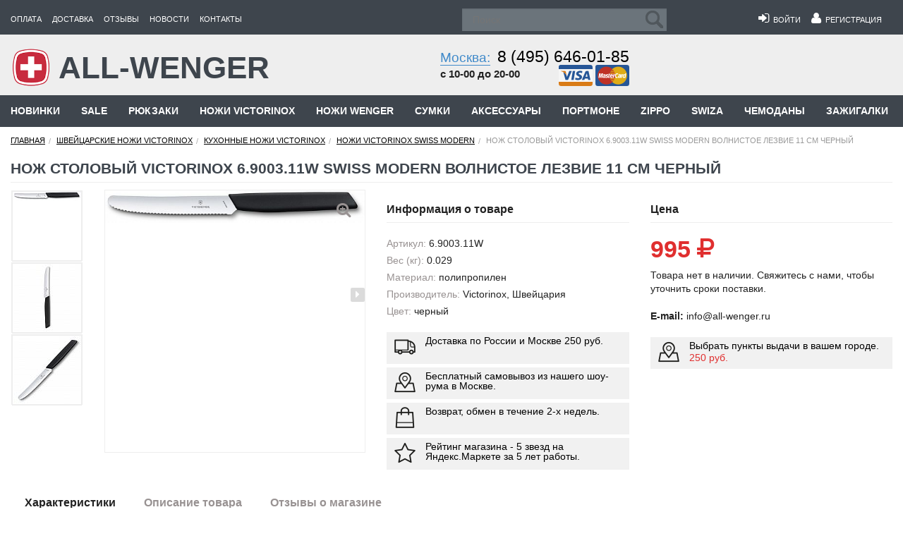

--- FILE ---
content_type: text/html; charset=UTF-8
request_url: https://all-wenger.ru/catalog/nozhi-victorinox/kukhonnye-nozhi/nozhi-victorinox-swiss-modern/22899/
body_size: 27145
content:
<!DOCTYPE html>
<html class="no-js" lang="ru" ng-app="appControllers">
<head>

    <title>Нож столовый VICTORINOX 6.9003.11W Swiss Modern волнистое лезвие 11 см черный купить недорого в интернет-магазине All Wenger с доставкой по Москве и России</title>

    <meta name="description" content="На нашем сайте вы можете приобрести Нож столовый VICTORINOX 6.9003.11W Swiss Modern волнистое лезвие 11 см черный по низкой цене c доставкой по Москве и России, посетить шоурум в Москве." />
<meta name="robots" content="index, follow" />
<script type="text/javascript" data-skip-moving="true">(function(w, d, n) {var cl = "bx-core";var ht = d.documentElement;var htc = ht ? ht.className : undefined;if (htc === undefined || htc.indexOf(cl) !== -1){return;}var ua = n.userAgent;if (/(iPad;)|(iPhone;)/i.test(ua)){cl += " bx-ios";}else if (/Android/i.test(ua)){cl += " bx-android";}cl += (/(ipad|iphone|android|mobile|touch)/i.test(ua) ? " bx-touch" : " bx-no-touch");cl += w.devicePixelRatio && w.devicePixelRatio >= 2? " bx-retina": " bx-no-retina";var ieVersion = -1;if (/AppleWebKit/.test(ua)){cl += " bx-chrome";}else if ((ieVersion = getIeVersion()) > 0){cl += " bx-ie bx-ie" + ieVersion;if (ieVersion > 7 && ieVersion < 10 && !isDoctype()){cl += " bx-quirks";}}else if (/Opera/.test(ua)){cl += " bx-opera";}else if (/Gecko/.test(ua)){cl += " bx-firefox";}if (/Macintosh/i.test(ua)){cl += " bx-mac";}ht.className = htc ? htc + " " + cl : cl;function isDoctype(){if (d.compatMode){return d.compatMode == "CSS1Compat";}return d.documentElement && d.documentElement.clientHeight;}function getIeVersion(){if (/Opera/i.test(ua) || /Webkit/i.test(ua) || /Firefox/i.test(ua) || /Chrome/i.test(ua)){return -1;}var rv = -1;if (!!(w.MSStream) && !(w.ActiveXObject) && ("ActiveXObject" in w)){rv = 11;}else if (!!d.documentMode && d.documentMode >= 10){rv = 10;}else if (!!d.documentMode && d.documentMode >= 9){rv = 9;}else if (d.attachEvent && !/Opera/.test(ua)){rv = 8;}if (rv == -1 || rv == 8){var re;if (n.appName == "Microsoft Internet Explorer"){re = new RegExp("MSIE ([0-9]+[\.0-9]*)");if (re.exec(ua) != null){rv = parseFloat(RegExp.$1);}}else if (n.appName == "Netscape"){rv = 11;re = new RegExp("Trident/.*rv:([0-9]+[\.0-9]*)");if (re.exec(ua) != null){rv = parseFloat(RegExp.$1);}}}return rv;}})(window, document, navigator);</script>

<link href="/bitrix/cache/css/s1/Main/template_3d50229150cbcd069a798125da5dc46b/template_3d50229150cbcd069a798125da5dc46b.css?1758285561359214" type="text/css"  data-template-style="true"  rel="stylesheet" />

	<meta http-equiv="Content-Type" content="text/html; charset=UTF-8"/>
    <meta name="viewport" content="width=device-width, initial-scale=1.0, maximum-scale=1.0, user-scalable=no">
    
    <meta name="geo.placename" content="Измайловское шоссе, 71А, Москва, Россия, 105187"/>
    <meta name="geo.position" content="55.7895480;37.7525700"/>
    <meta name="geo.region" content="RU-город Москва"/>
    <meta name="ICBM" content="55.7895480, 37.7525700"/>
	<meta name="theme-color" content="#3e454d">

    <link rel="shortcut icon" href="/favicon.ico"/>
	<link rel="dns-prefetch" href="//mc.yandex.ru" />
    <link rel="dns-prefetch" href="//www.google-analytics.com" />
	<link  rel="preconnect" as="font" href="/bitrix/templates/Main/css/fonts/fontawesome-webfont.eot?v=4.1.0">
	
    
    <!--[if IE]>
    <link rel="stylesheet" href="/bitrix/templates/Main/css/foundationIE.css"/>
    <link rel="stylesheet" type="text/css" href="/bitrix/templates/Main/css/ie.css"/>
    <![endif]-->
    <!--[if IE 7]>
    <link rel="stylesheet" href="/bitrix/templates/Main/css/foundationIE7.css"/>
    <link rel="stylesheet" type="text/css" href="/bitrix/templates/Main/css/ie7.css"/>
    <![endif]-->

    



</head>
<body>

<div id="panel">
    </div>

<div class="off-canvas-wrap" data-offcanvas>
    <div class="inner-wrap">
        <!--noindex-->
        <nav style="position: fixed;top: 0px;width: 100%;z-index: 200;" class="tab-bar show-for-medium-down">
            <div class="left-small">
                <a rel="nofollow" onclick="move_top();" class="left-off-canvas-toggle menu-icon"
                   href="javascript:void(0);"><span>&nbsp;</span></a>
            </div>

            <div class="right tab-bar-section ">
				<div class="tab-menu-left">
					<a rel="nofollow" href="/">
						<img src="/bitrix/templates/Main/images/wenger.png" alt="All-wenger">
						<span>ALL-WENGER</span>
					</a>					
				</div>
				
				<div class="tab-menu-right">
					
					<a ng-controller="BasketController" class="small-top-menu-el" rel="nofollow" href="/basket/">
						<i class="fa fa-shopping-cart"></i>					
						<span style="display:none;"  ng-class="basket.totalQuan ? 'shown' : 'hide' " >
							<span class="basket-quan basket-quan-sm" ng-bind="basket.totalQuan" ></span>
						</span>
					</a>
					
					
															
					<a rel="nofollow" class="small-top-menu-el" href="/search/">
                    	<i class="fa fa-search"></i>
					</a>

					<span style="display:none;" class="small-top-menu-el"  ng-class="user.FULL_NAME ? 'shown' : 'hide' " >
						<a rel="nofollow"href="/users/">
							<i class="fa fa-user"></i>
						</a>
					</span>

					<span  class="small-top-menu-el"  ng-class="!user.FULL_NAME ? 'shown' : 'hide' " >
						<a rel="nofollow" href="/enter/">
							<i class="fa fa-user"></i>
						</a>
					</span>
					
					<a rel="nofollow" class="small-top-menu-el" href="/kontakty/">
                    	<i class="fa fa-map-marker"></i>
					</a>
					
					<a rel="nofollow" class="small-top-menu-el" href="tel:+74956460185">
                    	<i class="fa fa-phone"></i>
					</a>
					
					
					
				</div>
				
				
            </div>

        </nav>
        <!--/noindex-->
        <!--noindex-->
        <aside class="left-off-canvas-menu">
            <ul class="off-canvas-list">
                <li><label>ALL-WENGER</label></li>

                 
			<li><a  rel="nofollow" href="/oplata/">Оплата</a></li>
		
			<li><a  rel="nofollow" href="/dostavka/">Доставка</a></li>
		
			<li><a  rel="nofollow" href="/otzyvy/">Отзывы</a></li>
		
			<li><a  rel="nofollow" href="/news/">Новости</a></li>
		
			<li><a  rel="nofollow" href="/kontakty/">Контакты</a></li>
		

            </ul>
            <div style="color:#fff;font-size: 12px;line-height: 18px;padding: .66667rem;" class="sub-adress">
				<p>Москва, Измайловское шоссе, д. 71а, ТЦ "Измайловский пассаж", 1-й этаж (м. Партизанская)<br/>
				<span style="text-align:right;display: block;" >с 10-00 до 20-00</span>
					</p>
				<p  style="text-align:right;" > <i style="color:#fff;" class="fa fa-phone"></i>  <a  rel="nofollow" href="tel:+74956460185">8 (495) 646-01-85</a></p>
				<hr/>
				
            </div>
        </aside>
        <!--/noindex-->

        <div class="main-section">
            <div class="header">
    <div class="row">
        <div class="header_go hide-for-medium-down large-12 columns">
            <div class="row">
                <div class="header_menu_top menu_top_template medium-8 large-6 columns">
                    <ul>
                         
			<li><a rel="nofollow" href="/oplata/">Оплата</a></li>
		
			<li><a rel="nofollow" href="/dostavka/">Доставка</a></li>
		
			<li><a rel="nofollow" href="/otzyvy/">Отзывы</a></li>
		
			<li><a rel="nofollow" href="/news/">Новости</a></li>
		
			<li><a rel="nofollow" href="/kontakty/">Контакты</a></li>
		

                    </ul>
                </div>
                <!--noindex-->
                <div ng-controller="UserController" style="display:none;"  class="header_login_top  menu_top_template user-controller  right medium-4 show-for-medium-only columns">

                    <div style="display:none;"  ng-class="user.FULL_NAME ? 'shown' : 'hide' " >
                        <ul class="right">
                            <li>
                                <a rel="nofollow" href="/users/" title="Мой профиль">
                                    <i style="font-size: 18px;" class="fa fa-user"></i>&nbsp;&nbsp;<span ng-bind="user.FULL_NAME" > </span></a>
                            </li>
                            <li>
                                <i style="font-size: 18px;color:#fff;" class="fa fa-sign-out" ng-click="logOut();" aria-hidden="true"></i>
                            </li>
                        </ul>
                    </div>

                    <div style="display:none;" ng-class="!user.FULL_NAME ? 'shown' : 'hide' ">
                        <ul class="right">
                            <li>
                                <a rel="nofollow" href="/enter/"><i style="font-size: 18px;" class="fa fa-sign-in"></i>&nbsp;&nbsp;Войти</a>
                            </li>

                            <li>
                                <a rel="nofollow" href="/users/registration/"><i style="font-size: 18px;" class="fa fa-user"></i>&nbsp;&nbsp;Регистрация</a>
                            </li>
                        </ul>
                    </div>

                </div>
                <!--/noindex-->

                <div class="small-12 header_main_search medium-12 large-6 columns">
                    <div class="row">
                        <div class="header_search_top small-5  medium-6 large-6 columns">
                            
<form action="/search/">
	<label style="display:none;" for="search">Поиск</label>
	<input type="text" placeholder="Поиск" name="q" id="search" value="" size="15" maxlength="50" />
	<input name="s" type="submit" value="Поиск" />

</form>
                        </div>
                        <!--noindex-->
                        <div ng-controller="UserController" style="display:none;"  class="header_login_top  user-controller  menu_top_template small-7  right hide-for-medium-only large-6 columns">

                            <div style="display:none;"  ng-class="user.FULL_NAME ? 'shown' : 'hide' " >
                                <ul class="right">
                                    <li>
                                        <a rel="nofollow" href="/users/" title="Мой профиль">
                                            <i style="font-size: 18px;" class="fa fa-user"></i>&nbsp;&nbsp;<span ng-bind="user.FULL_NAME" > </span></a>
                                    </li>
                                    <li>
                                        <i style="font-size: 18px;color:#fff;" class="fa fa-sign-out" ng-click="logOut();" aria-hidden="true"></i>
                                    </li>
                                </ul>
                            </div>

                            <div style="display:none;" ng-class="!user.FULL_NAME ? 'shown' : 'hide' ">
                                <ul class="right">
                                    <li>
                                        <a rel="nofollow" href="/enter/"><i style="font-size: 18px;" class="fa fa-sign-in"></i>&nbsp;&nbsp;Войти</a>
                                    </li>

                                    <li>
                                        <a rel="nofollow" href="/users/registration/"><i style="font-size: 18px;" class="fa fa-user"></i>&nbsp;&nbsp;Регистрация</a>
                                    </li>
                                </ul>
                            </div>

                        </div>

                        <div class="phone_div phone_header_top right show-for-medium-only medium-6 columns">

                            <div class="phone_first right">
                                <div class="phone_number"><i class="fa fa-phone"></i>									
									<span><a style="text-decoration: none;" rel="nofollow" href="tel:+74956460185">8 (495) 646-01-85</a></span>
                                </div>
                                <div style="margin-left: -25px;" class="when_we_work">
                                    с 10-00 до 20-00
                                </div>
                                <div class="pay_cards right">
                                    <a rel="nofollow" style="text-decoration:none;" href="/oplata/">
                                        <i class="img-card-visa"></i>
                                        <i class="img-card-mastercard"></i>
                                    </a>
                                </div>
                            </div>
                            <div class="clearfix"></div>

                        </div>
                        <!--/noindex-->
                    </div>
                </div>
            </div>
        </div>
    </div>
</div>

<div class="header_main">
    <div class="row">
        <div class="header_main_go hide-for-medium-down  medium-12 large-12 columns">
            <div class="row">
                <div class="main_logo small-12 medium-7 large-5 columns ">
                    <div class="main_logo_go">
                                                    <a rel="nofollow" href="/">
                                                                <img src="/bitrix/templates/Main/images/wenger.png" alt="All-wenger"/>
                                <span>ALL-WENGER</span>
                            </a>
                        
                    </div>
                </div>
                <div class="main_phone small-12 medium-5   large-7 columns">
                    <div class="row">
                        <div class="phone_div small-12 large-6 hide-for-medium-only columns">
                            <div class="phone_first right">
                                <div class="phone_number"><a
                                        class="moscow_go" rel="nofollow"
                                        href="/kontakty/">Москва:</a><span><a style="text-decoration: none;" rel="nofollow" href="tel:+74956460185">8 (495) 646-01-85</a></span></div>
                                <div class="when_we_work">
                                    с 10-00 до 20-00
                                </div>
                                <!--noindex-->
                                <div class="pay_cards right">
                                    <a rel="nofollow" style="text-decoration:none;" href="/oplata/">
                                        <i class="img-card-visa"></i>
                                        <i class="img-card-mastercard"></i>
                                    </a>
                                </div>
                                <!--/noindex-->
                            </div>
                            <div class="clearfix"></div>
                        </div>
                        <!--noindex-->
                        <div  class="large-6  hide-for-small-only  small-12  medium-12 columns">
                            <div style="display:none;" class="about_cart right basket-controller">
                                <div class="about_cart_go">
                                    <div id="basket-controller" ng-controller="BasketController">
                                        <a rel="nofollow" class="basket-controller-href" href="/basket/">
                                            <i class="img-cart"></i>
                                            <span>Корзина:</span>
                                            <span ng-if="basket.totalQuan">
												<span class="basket-quan" ng-bind="basket.totalQuan" ></span>
											</span>

                                            <span ng-if="basket.totalSum != 0">
												<span ng-bind="basket.totalSum"></span> <i class="fa fa-rouble"></i>
											</span>
                                            <span ng-if="basket.totalSum == 0" class="amount_cart">
												нет товаров
											</span>
                                        </a>
                                        <!-- AngularBasketTOP -->
                                        <div style="display:none;" ng-if="basket.totalSum != 0" class="cart-top-hidden">
                                            <div class="cart-top-hidden-block">
                                                <div class="cart-top-hidden-element" ng-repeat="(key, product) in basket.products">
                                                    <div ng-if="product.IMAGE" class='basket-top-element-image'>
                                                        <a rel="nofollow" ng-href="{{product.DETAIL_PAGE_URL}}">
                                                            <img ng-src="{{product.IMAGE}}"  alt=''/>
                                                        </a>
                                                    </div>

                                                    <div ng-if="product.NAME" class='basket-top-element-name'>
                                                        <a rel="nofollow" ng-href="{{product.DETAIL_PAGE_URL}}">
                                                            <span ng-bind="product.NAME"></span>
                                                        </a>
                                                    </div>

                                                    <div  class='basket-top-element-price'>
                                                        <p><span class="bold" ng-bind="product.PRICE_FORMATED"></span> <i class="fa fa-rouble "></i></p>
                                                        <p><span  ng-bind="product.QUANTITY"></span> шт.</p>
                                                    </div>

                                                    <div  class='basket-top-element-delete'>
                                                        <a class="text-right" rel="nofollow" href="javascript:void(0);" ng-click="removeItem(product);">
                                                            <i class="fa fa-times" aria-hidden="true"></i>
                                                        </a>
                                                    </div>
                                                </div>
                                            </div>

                                            <p class="bold basket-top-all-price">
                                                Итого: <span ng-bind="basket.totalSum"></span> <i class="fa fa-rouble "></i>
                                            </p>
                                            <p class="bold basket-top-go-basket" >
                                                <a href="/basket/" rel="nofollow"class="button yellow active2">
                                                    Перейти в корзину
                                                </a>
                                            </p>
                                        </div>
                                        <!-- /AngularBasketTOP -->

                                    </div>
                                </div>
                            </div>
                        </div>
                        <!--/noindex-->
                    </div>
                </div>

            </div>
        </div>
    </div>
</div>
<div class="menu_under_header">
    <div class="row">
        <div class="large-12 menu_class_go hide-for-small columns">
			

<ul class="nav navbar-nav">

    
    
    
                        
                                                            <li><a href="/catalog/novinki/">Новинки</a></li>
                            
                        
                    
                    
                    
    
    
                        
                                                            <li><a href="/catalog/sale/">Sale</a></li>
                            
                        
                    
                    
                    
    
    
    
    <li class="dropdown mmenu">
        <a 
		   href="javascript:void(0);"
		   rel="nofollow"
		   data-href="/catalog/ryukzaki/" class="dropdown-toggle root-item"
           data-toggle="dropdown" aria-expanded="false">Рюкзаки</a>
        <ul class="mega-menu dropdown-menu">
            
                    
                    
                    
    
    
                <li class="title-li"  >
									<span>Бренд</span>
								
                <ul>
                    
                    
                    
                    
    
    
                        
                                                            <li class="parent"><a href="/catalog/ryukzaki/ryukzkai-swissgear/">Рюкзаки SwissGear</a></li>
                            
                        
                    
                    
                    
    
    
                        
                                                            <li class="parent"><a href="/catalog/ryukzaki/ryukzaki-torber/">Рюкзаки Torber</a></li>
                            
                        
                    
                    
                    
    
    
                        
                                                            <li class="parent"><a href="/catalog/ryukzaki/ryukzaki-victorinox/">Рюкзаки Victorinox</a></li>
                            
                        
                    
                    
                    
    
    
                        
                                                            <li class="parent"><a href="/catalog/ryukzaki/#wenger">Рюкзаки Wenger</a></li>
                            
                        
                    
                    
                    
            </ul></li>    
    
                <li class="title-li"  >
									<span>Тип</span>
								
                <ul>
                    
                    
                    
                    
    
    
                        
                                                            <li class="parent"><a href="/catalog/ryukzaki/gorodskie-ryukzaki/">Городские рюкзаки</a></li>
                            
                        
                    
                    
                    
    
    
                        
                                                            <li class="parent"><a href="/catalog/ryukzaki/molodezhnye-ryukzaki/">Молодежные рюкзаки</a></li>
                            
                        
                    
                    
                    
    
    
                        
                                                            <li class="parent"><a href="/catalog/ryukzaki/ryukzaki-dlya-otdykha/">Рюкзаки для отдыха</a></li>
                            
                        
                    
                    
                    
    
    
                        
                                                            <li class="parent"><a href="/catalog/ryukzaki/s-odnoy-lyamkoy/">Рюкзаки с одной лямкой</a></li>
                            
                        
                    
                    
                    
    
    
                        
                                                            <li class="parent"><a href="/catalog/ryukzaki/shkolnye-ryukzaki/">Школьные рюкзаки</a></li>
                            
                        
                    
                    
                    
            </ul></li>    
    
                <li class="title-li"  >
									<span>Для ноутбуков</span>
								
                <ul>
                    
                    
                    
                    
    
    
                        
                                                            <li class="parent"><a href="/catalog/ryukzaki/dlya-14-noutbukov/">Для 14 дюймовых ноутбуков</a></li>
                            
                        
                    
                    
                    
    
    
                        
                                                            <li class="parent"><a href="/catalog/ryukzaki/dlya-15-noutbukov/">Для 15 дюймовых ноутбуков</a></li>
                            
                        
                    
                    
                    
    
    
                        
                                                            <li class="parent"><a href="/catalog/ryukzaki/dlya-17-noutbukov/">Для 17 дюймовых ноутбуков</a></li>
                            
                        
                    
                    
                    
            </ul></li>    
    
                <li class="title-li"  >
									<span>Коллекция</span>
								
                <ul>
                    
                    
                    
                    
    
    
                        
                                                            <li class="parent"><a href="/catalog/ryukzaki/ryukzaki-checkpoint-friendly/">Рюкзаки Checkpoint Friendly</a></li>
                            
                        
                    
                    
                    
    
    
                        
                                                            <li class="parent"><a href="/catalog/ryukzaki/ryukzaki-scansmart/">Рюкзаки ScanSmart</a></li>
                            
                        
                    
                    
                    
    
    
                        
                                                            <li class="parent"><a href="/catalog/ryukzaki/ryukzaki-s-platformoy-casebase/">Рюкзаки с платформой CaseBase</a></li>
                            
                        
                    
                    
                    
    
    
                        
                                                            <li class="parent"><a href="/catalog/ryukzaki/large-volume-daypack/">Wenger Large Volume Daypack</a></li>
                            
                        
                    
                    
                    
    
    
                        
                                                            <li class="parent"><a href="/catalog/ryukzaki/narrow-hiking-pack/">Wenger  Narrow Hiking Pack</a></li>
                            
                        
                    
                    
                    
            </ul></li>    
    
                <li class="title-li"  >
									<span>Объем</span>
								
                <ul>
                    
                    
                    
                    
    
    
                        
                                                            <li class="parent"><a href="/catalog/ryukzaki/obem-menshe-10-l/">Объем меньше 10 л</a></li>
                            
                        
                    
                    
                    
    
    
                        
                                                            <li class="parent"><a href="/catalog/ryukzaki/obem-10-19-l/">Объем 10 - 19 л</a></li>
                            
                        
                    
                    
                    
    
    
                        
                                                            <li class="parent"><a href="/catalog/ryukzaki/obem-20-29-l/">Объем 20 - 29 л</a></li>
                            
                        
                    
                    
                    
    
    
                        
                                                            <li class="parent"><a href="/catalog/ryukzaki/obem-30-39-l/">Объем 30 - 39 л</a></li>
                            
                        
                    
                    
                    
    
    
                        
                                                            <li class="parent"><a href="/catalog/ryukzaki/obem-bolshe-40-l/">Объем больше 40 л</a></li>
                            
                        
                    
                    
                    
            </ul></li>    
    
                <li class="title-li"  >
									<span>Цвет</span>
								
                <ul>
                    
                    
                    
                    
    
    
                        
                                                            <li class="parent"><a href="/catalog/ryukzaki/zheltye-ryukzaki/">Желтые рюкзаки</a></li>
                            
                        
                    
                    
                    
    
    
                        
                                                            <li class="parent"><a href="/catalog/ryukzaki/zelenye-ryukzaki/">Зеленые рюкзаки</a></li>
                            
                        
                    
                    
                    
    
    
                        
                                                            <li class="parent"><a href="/catalog/ryukzaki/krasnye-ryukzaki/">Красные рюкзаки</a></li>
                            
                        
                    
                    
                    
    
    
                        
                                                            <li class="parent"><a href="/catalog/ryukzaki/serye-ryukzaki/">Серые рюкзаки</a></li>
                            
                        
                    
                    
                    
    
    
                        
                                                            <li class="parent"><a href="/catalog/ryukzaki/sinie-ryukzaki/">Синие рюкзаки</a></li>
                            
                        
                    
                    
                    
    
    
                        
                                                            <li class="parent"><a href="/catalog/ryukzaki/chernye-ryukzaki/">Черные рюкзаки</a></li>
                            
                        
                    
                    
                    
            </ul></li></ul></li>    
    
    
    <li class="dropdown mmenu">
        <a 
		   href="javascript:void(0);"
		   rel="nofollow"
		   data-href="/catalog/nozhi-victorinox/" class="dropdown-toggle root-item"
           data-toggle="dropdown" aria-expanded="false">Ножи Victorinox</a>
        <ul class="mega-menu dropdown-menu">
            
                    
                    
                    
    
    
                <li class="title-li"  >
									<span>Длина ножа</span>
								
                <ul>
                    
                    
                    
                    
    
    
                        
                                                            <li class="parent"><a href="/catalog/nozhi-victorinox/victorinox-74-mm/">Victorinox 74 мм</a></li>
                            
                        
                    
                    
                    
    
    
                        
                                                            <li class="parent"><a href="/catalog/nozhi-victorinox/victorinox-84-mm/">Victorinox 84 мм</a></li>
                            
                        
                    
                    
                    
    
    
                        
                                                            <li class="parent"><a href="/catalog/nozhi-victorinox/victorinox-85-mm/">Victorinox 85 мм</a></li>
                            
                        
                    
                    
                    
    
    
                        
                                                            <li class="parent"><a href="/catalog/nozhi-victorinox/victorinox-91-mm/">Victorinox 91 мм</a></li>
                            
                        
                    
                    
                    
    
    
                        
                                                            <li class="parent"><a href="/catalog/nozhi-victorinox/victorinox-93-mm/">Victorinox 93 мм</a></li>
                            
                        
                    
                    
                    
    
    
                        
                                                            <li class="parent"><a href="/catalog/nozhi-victorinox/victorinox-111mm/">Victorinox 111 мм</a></li>
                            
                        
                    
                    
                    
    
    
                        
                                                            <li class="parent"><a href="/catalog/nozhi-victorinox/victorinox-130-mm/">Victorinox 130 мм</a></li>
                            
                        
                    
                    
                    
            </ul></li>    
    
                <li class="title-li"  >
									<span>Тип</span>
								
                <ul>
                    
                    
                    
                    
    
    
                        
                                                            <li class="parent"><a href="/catalog/nozhi-victorinox/limited-edition/">Limited Edition</a></li>
                            
                        
                    
                    
                    
    
    
                        
                                                            <li class="parent"><a href="/catalog/nozhi-victorinox/swisstool/">Swisstool</a></li>
                            
                        
                    
                    
                    
    
    
                        
                                                            <li class="parent"><a href="/catalog/nozhi-victorinox/victorinox-alox/">Victorinox Alox</a></li>
                            
                        
                    
                    
                    
    
    
                        
                                                            <li class="parent"><a href="/catalog/nozhi-victorinox/victorinox-evogrip/">Victorinox EvoGrip</a></li>
                            
                        
                    
                    
                    
    
    
                        
                                                            <li class="parent"><a href="/catalog/nozhi-victorinox/victorinox-evolution/">Victorinox Evolution</a></li>
                            
                        
                    
                    
                    
    
    
                        
                                                            <li class="parent"><a href="/catalog/nozhi-victorinox/victorinox-nail-clip/">Victorinox Nail Clip</a></li>
                            
                        
                    
                    
                    
    
    
                        
                                                            <li class="parent"><a href="/catalog/nozhi-victorinox/victorinox-rangergrip/">Victorinox RangerGrip</a></li>
                            
                        
                    
                    
                    
    
    
                        
                                                            <li class="parent"><a href="/catalog/nozhi-victorinox/victorinox-swisscard/">Victorinox Swisscard</a></li>
                            
                        
                    
                    
                    
    
    
                        
                                                            <li class="parent"><a href="/catalog/nozhi-victorinox/victorinox-evowood/">Victorinox Wood</a></li>
                            
                        
                    
                    
                    
    
    
                        
                                                            <li class="parent"><a href="/catalog/nozhi-victorinox/kukhonnye-nozhi/">Кухонные ножи</a></li>
                            
                        
                    
                    
                    
    
    
                        
                                                            <li class="parent"><a href="/catalog/nozhi-victorinox/nabory-victorinox/">Наборы Victorinox</a></li>
                            
                        
                    
                    
                    
    
    
                        
                                                            <li class="parent"><a href="/catalog/nozhi-victorinox/nozhi-brelki/">Ножи брелоки</a></li>
                            
                        
                    
                    
                    
    
    
                        
                                                            <li class="parent"><a href="/catalog/nozhi-victorinox/russkaya-seriya-2017/">Русская серия 2017</a></li>
                            
                        
                    
                    
                    
    
    
                        
                                                            <li class="parent"><a href="/catalog/nozhi-victorinox/sadovye-nozhi-victorinox/">Садовые ножи Victorinox</a></li>
                            
                        
                    
                    
                    
    
    
                        
                                                            <li class="parent"><a href="/catalog/nozhi-victorinox/edisona/">Edisona</a></li>
                            
                        
                    
                    
                    
            </ul></li>    
    
                <li class="title-li"  >
									<span>Аксессуары</span>
								
                <ul>
                    
                    
                    
                    
    
    
                        
                                                            <li class="parent"><a href="/catalog/nozhi-victorinox/aksessuary/">Аксессуары для ножей</a></li>
                            
                        
                    
                    
                    
    
    
                        
                                                            <li class="parent"><a href="/catalog/nozhi-victorinox/chekhly-victorinox/">Чехлы Victorinox</a></li>
                            
                        
                    
                    
                    
            </ul></li>    
    
                <li class="title-li"  >
									<span>Запчасти</span>
								
                <ul>
                    
                    
                    
                    
    
    
                        
                                                            <li class="parent"><a href="/catalog/nozhi-victorinox/victorinox-zapchasti/">Victorinox Запчасти</a></li>
                            
                        
                    
                    
                    
    
    
                        
                                                            <li class="parent"><a href="/catalog/nozhi-victorinox/victorinox-zapchasti/belye-nakladki/">Белые накладки</a></li>
                            
                        
                    
                    
                    
    
    
                        
                                                            <li class="parent"><a href="/catalog/nozhi-victorinox/victorinox-zapchasti/zelenye-nakladki/">Зеленые накладки</a></li>
                            
                        
                    
                    
                    
    
    
                        
                                                            <li class="parent"><a href="/catalog/nozhi-victorinox/victorinox-zapchasti/zheltye-nakladki/">Желтые накладки</a></li>
                            
                        
                    
                    
                    
    
    
                        
                                                            <li class="parent"><a href="/catalog/nozhi-victorinox/victorinox-zapchasti/krasnye-nakladki/">Красные накладки</a></li>
                            
                        
                    
                    
                    
    
    
                        
                                                            <li class="parent"><a href="/catalog/nozhi-victorinox/victorinox-zapchasti/sinie-nakladki/">Синие накладки</a></li>
                            
                        
                    
                    
                    
    
    
                        
                                                            <li class="parent"><a href="/catalog/nozhi-victorinox/victorinox-zapchasti/chernye-nakladki/">Черные накладки</a></li>
                            
                        
                    
                    
                    
    
    
                        
                                                            <li class="parent"><a href="/catalog/nozhi-victorinox/victorinox-zapchasti/nakladki-58-mm/">Накладки 58, 65 мм</a></li>
                            
                        
                    
                    
                    
    
    
                        
                                                            <li class="parent"><a href="/catalog/nozhi-victorinox/victorinox-zapchasti/nakladki-74-mm/">Накладки 74 мм</a></li>
                            
                        
                    
                    
                    
    
    
                        
                                                            <li class="parent"><a href="/catalog/nozhi-victorinox/victorinox-zapchasti/nakladki-84-mm/">Накладки 84, 85 мм</a></li>
                            
                        
                    
                    
                    
    
    
                        
                                                            <li class="parent"><a href="/catalog/nozhi-victorinox/victorinox-zapchasti/nakladki-91-mm/">Накладки 91 мм</a></li>
                            
                        
                    
                    
                    
    
    
                        
                                                            <li class="parent"><a href="/catalog/nozhi-victorinox/victorinox-zapchasti/nakladki-111-mm/">Накладки 111 мм</a></li>
                            
                        
                    
                    
                    
    
    
                        
                                                            <li class="parent"><a href="/catalog/nozhi-victorinox/victorinox-zapchasti/nakladki-130-mm/">Накладки 130 мм</a></li>
                            
                        
                    
                    
                    
            </ul></li></ul></li>    
    
    
    <li class="dropdown mmenu">
        <a 
		   href="javascript:void(0);"
		   rel="nofollow"
		   data-href="/catalog/nozhi/" class="dropdown-toggle root-item"
           data-toggle="dropdown" aria-expanded="false">Ножи Wenger</a>
        <ul class="mega-menu dropdown-menu">
            
                    
                    
                    
    
    
                        
                                                            <li class="parent"><a href="/catalog/nozhi/skladnye/">Складные</a></li>
                            
                        
                    
                    
                    
    
    
                        
                                                            <li class="parent"><a href="/catalog/nozhi/zapchasti/">Wenger запчасти</a></li>
                            
                        
                    
                    
                    
    
    
                        
                                                            <li class="parent"><a href="/catalog/nozhi/skladnye-ap-snow/">Wenger AP Snow</a></li>
                            
                        
                    
                    
                    
    
    
                        
                                                            <li class="parent"><a href="/catalog/nozhi/skladnye-blackout/">Wenger Blackout</a></li>
                            
                        
                    
                    
                    
    
    
                        
                                                            <li class="parent"><a href="/catalog/nozhi/skladnye-classic/">Wenger Classic</a></li>
                            
                        
                    
                    
                    
    
    
                        
                                                            <li class="parent"><a href="/catalog/nozhi/skladnye-evogrip/">Wenger EvoGrip</a></li>
                            
                        
                    
                    
                    
    
    
                        
                                                            <li class="parent"><a href="/catalog/nozhi/skladnye-evolution/">Wenger Evolution</a></li>
                            
                        
                    
                    
                    
    
    
                        
                                                            <li class="parent"><a href="/catalog/nozhi/skladnye-evowood/">Wenger EvoWood</a></li>
                            
                        
                    
                    
                    
    
    
                        
                                                            <li class="parent"><a href="/catalog/nozhi/skladnye-ranger/">Wenger Ranger</a></li>
                            
                        
                    
                    
                    
    
    
                        
                                                            <li class="parent"><a href="/catalog/nozhi/skladnye-rangergrip/">Wenger RangerGrip</a></li>
                            
                        
                    
                    
                    
    
    
                        
                                                            <li class="parent"><a href="/catalog/nozhi/nail-clip/">Wenger NailClip</a></li>
                            
                        
                    
                    
                    
    
    
                        
                                                            <li class="parent"><a href="/catalog/nozhi/kovanye/">Wenger Кованые</a></li>
                            
                        
                    
                    
                    
    
    
                        
                                                            <li class="parent"><a href="/catalog/nozhi/skladnye-ap-blaze/">Wenger AP Blaze</a></li>
                            
                        
                    
                    
                    
            </ul></li>    
    
    
    <li class="dropdown mmenu">
        <a 
		   href="javascript:void(0);"
		   rel="nofollow"
		   data-href="/catalog/sumki/" class="dropdown-toggle root-item"
           data-toggle="dropdown" aria-expanded="false">Сумки</a>
        <ul class="mega-menu dropdown-menu">
            
                    
                    
                    
    
    
                        
                                                            <li class="parent"><a href="/catalog/sumki/sumki-victorinox/">Сумки Victorinox</a></li>
                            
                        
                    
                    
                    
    
    
                        
                                                            <li class="parent"><a href="/catalog/sumki/dlya-noutbuka/">Сумки для ноутбука</a></li>
                            
                        
                    
                    
                    
    
    
                        
                                                            <li class="parent"><a href="/catalog/sumki/sport/">Спортивные сумки</a></li>
                            
                        
                    
                    
                    
    
    
                        
                                                            <li class="parent"><a href="/catalog/sumki/dorozhnaya/">Дорожные сумки</a></li>
                            
                        
                    
                    
                    
    
    
                        
                                                            <li class="parent"><a href="/catalog/sumki/kozhanye/">Кожаные сумки</a></li>
                            
                        
                    
                    
                    
    
    
                        
                                                            <li class="parent"><a href="/catalog/sumki/sumki-zhenskie-victorinox/">Сумки Victorinox женские</a></li>
                            
                        
                    
                    
                    
            </ul></li>    
    
    
    <li class="dropdown mmenu">
        <a 
		   href="javascript:void(0);"
		   rel="nofollow"
		   data-href="/catalog/accessoires/" class="dropdown-toggle root-item"
           data-toggle="dropdown" aria-expanded="false">Аксессуары</a>
        <ul class="mega-menu dropdown-menu">
            
                    
                    
                    
    
    
                        
                                                            <li class="parent"><a href="/catalog/accessoires/victorinox/">Аксессуары Victorinox</a></li>
                            
                        
                    
                    
                    
            </ul></li>    
    
                        
                                                            <li><a href="/catalog/portmone/">Портмоне</a></li>
                            
                        
                    
                    
                    
    
    
    
    <li class="dropdown mmenu">
        <a 
		   href="javascript:void(0);"
		   rel="nofollow"
		   data-href="/catalog/zippo/" class="dropdown-toggle root-item"
           data-toggle="dropdown" aria-expanded="false">Zippo</a>
        <ul class="mega-menu dropdown-menu">
            
                    
                    
                    
    
    
                        
                                                            <li class="parent"><a href="/catalog/zippo/grelki-dlya-ruk/">Грелки для рук Zippo</a></li>
                            
                        
                    
                    
                    
    
    
                        
                                                            <li class="parent"><a href="/catalog/zippo/kozhannaya-kollektsiya/">Кожаная коллекция Zippo</a></li>
                            
                        
                    
                    
                    
            </ul></li>    
    
    
    <li class="dropdown mmenu">
        <a 
		   href="javascript:void(0);"
		   rel="nofollow"
		   data-href="/catalog/swiza/" class="dropdown-toggle root-item"
           data-toggle="dropdown" aria-expanded="false">Swiza</a>
        <ul class="mega-menu dropdown-menu">
            
                    
                    
                    
    
    
                        
                                                            <li class="parent"><a href="/catalog/swiza/aksessuary-swiza/">Аксессуары Swiza</a></li>
                            
                        
                    
                    
                    
    
    
                        
                                                            <li class="parent"><a href="/catalog/swiza/nozhi-swiza/">Ножи Swiza</a></li>
                            
                        
                    
                    
                    
    
    
                        
                                                            <li class="parent"><a href="/catalog/swiza/sumki-swiza/">Сумки Swiza</a></li>
                            
                        
                    
                    
                    
            </ul></li>    
    
    
    <li class="dropdown mmenu">
        <a 
		   href="javascript:void(0);"
		   rel="nofollow"
		   data-href="/catalog/chemodany/" class="dropdown-toggle root-item"
           data-toggle="dropdown" aria-expanded="false">Чемоданы</a>
        <ul class="mega-menu dropdown-menu">
            
                    
                    
                    
    
    
                <li class="title-li"  >
									<span>Wenger</span>
								
                <ul>
                    
                    
                    
                    
    
    
                        
                                                            <li class="parent"><a href="/catalog/chemodany/chemodani-wenger/">Чемоданы Wenger</a></li>
                            
                        
                    
                    
                    
            </ul></li>    
    
                <li class="title-li"  >
									<span>Victorinox</span>
								
                <ul>
                    
                    
                    
                    
    
    
                        
                                                            <li class="parent"><a href="/catalog/chemodany/victorinox-chemodany/">Чемоданы Victorinox</a></li>
                            
                        
                    
                    
                    
            </ul></li>    
    
                <li class="title-li"  >
									<span>Swissgear</span>
								
                <ul>
                    
                    
                    
                    
    
    
                        
                                                            <li class="parent"><a href="/catalog/chemodany/swisgear/">Чемоданы Swissgear</a></li>
                            
                        
                    
                    
                    
            </ul></li>    
    
                <li class="title-li"  >
									<span>Коллекции</span>
								
                <ul>
                    
                    
                    
                    
    
    
                        
                                                            <li class="parent"><a href="/catalog/chemodany/chemodani-wenger/fribourg/">Чемоданы Wenger Fribourg</a></li>
                            
                        
                    
                    
                    
    
    
                        
                                                            <li class="parent"><a href="/catalog/chemodany/chemodani-wenger/lumen/">Чемоданы Wenger Lumen</a></li>
                            
                        
                    
                    
                    
    
    
                        
                                                            <li class="parent"><a href="/catalog/chemodany/chemodani-wenger/ridge/">Чемоданы Wenger Ridge</a></li>
                            
                        
                    
                    
                    
    
    
                        
                                                            <li class="parent"><a href="/catalog/chemodany/chemodani-wenger/sion/">Чемоданы Wenger Sion</a></li>
                            
                        
                    
                    
                    
    
    
                        
                                                            <li class="parent"><a href="/catalog/chemodany/chemodani-wenger/uster/">Чемоданы Wenger Uster</a></li>
                            
                        
                    
                    
                    
    
    
                        
                                                            <li class="parent"><a href="/catalog/chemodany/chemodani-wenger/vaud/">Чемоданы Wenger Vaud</a></li>
                            
                        
                    
                    
                    
            </ul></li></ul></li>    
    
    
    <li class="dropdown mmenu">
        <a 
		   href="javascript:void(0);"
		   rel="nofollow"
		   data-href="/catalog/zazhigalki/" class="dropdown-toggle root-item"
           data-toggle="dropdown" aria-expanded="false">Зажигалки</a>
        <ul class="mega-menu dropdown-menu">
            
                    
                    
                    
    
    
                        
                                                            <li class="parent"><a href="/catalog/zazhigalki/benzin/">Бензиновые зажигалки Wenger</a></li>
                            
                        
                    
                    
                    
    
    
                        
                                                            <li class="parent"><a href="/catalog/zazhigalki/gas/">Газовые зажигалки Wenger</a></li>
                            
                        
                    
                    
                    
                                            </ul></li>                    
                </ul>

                

        </div>
    </div>
</div>

            <div class="main_content">
				
				<!--noindex-->
				<div class="fixed-basket-block">
					<div style="display:none;" class="about_cart basket-controller">
						<div class="about_cart_go">
							<div id="basket-controller" ng-controller="BasketController">
								<a rel="nofollow" class="basket-controller-href" href="/basket/">
									<i class="img-cart"></i>									
									<span ng-if="basket.totalQuan">
										<span class="basket-quan" ng-bind="basket.totalQuan" ></span>
									</span>

									<span ng-if="basket.totalSum != 0">
										<span ng-bind="basket.totalSum"></span> <i class="fa fa-rouble"></i>
									</span>
									<span ng-if="basket.totalSum == 0" class="amount_cart">
										нет товаров
									</span>
								</a>
								<!-- AngularBasketTOP -->
								<div style="display:none;" ng-if="basket.totalSum != 0" class="cart-top-hidden">
									<div class="cart-top-hidden-block">
										<div class="cart-top-hidden-element" ng-repeat="(key, product) in basket.products">
											<div ng-if="product.IMAGE" class='basket-top-element-image'>
												<a rel="nofollow" ng-href="{{product.DETAIL_PAGE_URL}}">
													<img ng-src="{{product.IMAGE}}"  alt=''/>
												</a>
											</div>

											<div ng-if="product.NAME" class='basket-top-element-name'>
												<a rel="nofollow" ng-href="{{product.DETAIL_PAGE_URL}}">
													<span ng-bind="product.NAME"></span>
												</a>
											</div>

											<div  class='basket-top-element-price'>
												<p><span class="bold" ng-bind="product.PRICE_FORMATED"></span> <i class="fa fa-rouble "></i></p>
												<p><span  ng-bind="product.QUANTITY"></span> шт.</p>
											</div>

											<div  class='basket-top-element-delete'>
												<a class="text-right" rel="nofollow" href="javascript:void(0);" ng-click="removeItem(product);">
													<i class="fa fa-times" aria-hidden="true"></i>
												</a>
											</div>
										</div>
									</div>

									<p class="bold basket-top-all-price">
										Итого: <span ng-bind="basket.totalSum"></span> <i class="fa fa-rouble "></i>
									</p>
									<p class="bold basket-top-go-basket" >
										<a href="/basket/" rel="nofollow"class="button yellow active2">
											Перейти в корзину
										</a>
									</p>
								</div>
								<!-- /AngularBasketTOP -->

							</div>
						</div>
					</div>
				</div>
				<!--/noindex-->
				
                <div class="row">
                    <div class="large-12 medium-12 main_content_go small-12 columns">
                        <div class="row">

                                                            <div class="hide-for-medium-up  large-2 columns left small-12  left_category">

	<div  class="hide-for-small-only">
		
		<p
		   style="text-align:center;"
		   ><a class="review-image" rel="nofollow" target="_blank" rel="noreferrer" 
			   href="https://market.yandex.ru/shop--all-wenger/239549/reviews"
			   >
						<span class="rating-img"></span> </a>
		<span class="review-text"> <i>*На основании более 300 отзывов за 5 лет работы</i> </span>
		</p>
		
	</div>	
	

    <!--noindex-->
	<div style="clear:both;"></div>
	<div >
		
	<dl class="accordion click_function" data-accordion>
	<dt class="hide">&nbsp;</dt>
	<dd>
		<a style="text-decoration: none;" rel="nofollow" title="Каталог"  class="menu_name grey" href="#catalog">Каталог<i class="fa right fa-angle-double-right"></i></a>
 
		<div id="catalog"  class="content   hide-for-small js_hide_for_small_my ">
			<ul style="margin-left:0px;" class="">

    						
   									<li class="menu_element ">
					<a  class="menu_element_href  " title="Новинки"  href="/catalog/novinki/">Новинки</a>
				</li>
			
		
		
							
   									<li class="menu_element ">
					<a  class="menu_element_href  " title="Sale"  href="/catalog/sale/">Sale</a>
				</li>
			
		
		
							
   						
			<li class="menu_element ">
								
					<a class="menu_element_href " href="/catalog/ryukzaki/">Рюкзаки</a>
							
					<dl class="accordion click_function" data-accordion>
						<dt style="display:none;">&nbsp;</dt>
						<dd>
															<a style="text-decoration: none;" class="click_on_me" rel="nofollow"   href="#catalogryukzaki">
									<i class="fa fa-angle-double-right"></i></a>
										
							
							<div id="catalogryukzaki" class="content 
								 "
								 >                              
											<ul class="menu_element_children_go">
							
			

		
		
							
   						
			<li class="menu_element ">
							
					<dl class="accordion click_function" data-accordion>
						<dt style="display:none;">&nbsp;</dt>
						<dd>
											
								<a class="menu_element_href " class="" rel="nofollow" title="Бренд"   href="#brand">
									<b>Бренд</b> 								</a>
										
							
							<div id="brand" class="content 
								 active "
								 >                              
											<ul class="menu_element_children_go">
							
			

		
		
							
   									<li class="menu_element_child ">
					<a class="menu_element_href_small  " title="Рюкзаки SwissGear"  href="/catalog/ryukzaki/ryukzkai-swissgear/">Рюкзаки SwissGear</a>
				</li>
			
		
		
							
   									<li class="menu_element_child ">
					<a class="menu_element_href_small  " title="Рюкзаки Torber"  href="/catalog/ryukzaki/ryukzaki-torber/">Рюкзаки Torber</a>
				</li>
			
		
		
							
   									<li class="menu_element_child ">
					<a class="menu_element_href_small  " title="Рюкзаки Victorinox"  href="/catalog/ryukzaki/ryukzaki-victorinox/">Рюкзаки Victorinox</a>
				</li>
			
		
		
							
   									<li class="menu_element_child ">
					<a class="menu_element_href_small  " title="Рюкзаки Wenger"  href="/catalog/ryukzaki/#wenger">Рюкзаки Wenger</a>
				</li>
			
		
		
						</ul>  </div> </dd> </dl> </li>						
   						
			<li class="menu_element ">
							
					<dl class="accordion click_function" data-accordion>
						<dt style="display:none;">&nbsp;</dt>
						<dd>
											
								<a class="menu_element_href " class="" rel="nofollow" title="Тип"   href="#type">
									<b>Тип</b> 								</a>
										
							
							<div id="type" class="content 
								 active "
								 >                              
											<ul class="menu_element_children_go">
							
			

		
		
							
   									<li class="menu_element_child ">
					<a class="menu_element_href_small  " title="Городские рюкзаки"  href="/catalog/ryukzaki/gorodskie-ryukzaki/">Городские рюкзаки</a>
				</li>
			
		
		
							
   									<li class="menu_element_child ">
					<a class="menu_element_href_small  " title="Молодежные рюкзаки"  href="/catalog/ryukzaki/molodezhnye-ryukzaki/">Молодежные рюкзаки</a>
				</li>
			
		
		
							
   									<li class="menu_element_child ">
					<a class="menu_element_href_small  " title="Рюкзаки для отдыха"  href="/catalog/ryukzaki/ryukzaki-dlya-otdykha/">Рюкзаки для отдыха</a>
				</li>
			
		
		
							
   									<li class="menu_element_child ">
					<a class="menu_element_href_small  " title="Рюкзаки с одной лямкой"  href="/catalog/ryukzaki/s-odnoy-lyamkoy/">Рюкзаки с одной лямкой</a>
				</li>
			
		
		
							
   									<li class="menu_element_child ">
					<a class="menu_element_href_small  " title="Школьные рюкзаки"  href="/catalog/ryukzaki/shkolnye-ryukzaki/">Школьные рюкзаки</a>
				</li>
			
		
		
						</ul>  </div> </dd> </dl> </li>						
   						
			<li class="menu_element ">
							
					<dl class="accordion click_function" data-accordion>
						<dt style="display:none;">&nbsp;</dt>
						<dd>
											
								<a class="menu_element_href " class="" rel="nofollow" title="Для ноутбуков"   href="#notebook">
									<b>Для ноутбуков</b> 								</a>
										
							
							<div id="notebook" class="content 
								 active "
								 >                              
											<ul class="menu_element_children_go">
							
			

		
		
							
   									<li class="menu_element_child ">
					<a class="menu_element_href_small  " title="Для 14 дюймовых ноутбуков"  href="/catalog/ryukzaki/dlya-14-noutbukov/">Для 14 дюймовых ноутбуков</a>
				</li>
			
		
		
							
   									<li class="menu_element_child ">
					<a class="menu_element_href_small  " title="Для 15 дюймовых ноутбуков"  href="/catalog/ryukzaki/dlya-15-noutbukov/">Для 15 дюймовых ноутбуков</a>
				</li>
			
		
		
							
   									<li class="menu_element_child ">
					<a class="menu_element_href_small  " title="Для 17 дюймовых ноутбуков"  href="/catalog/ryukzaki/dlya-17-noutbukov/">Для 17 дюймовых ноутбуков</a>
				</li>
			
		
		
						</ul>  </div> </dd> </dl> </li>						
   						
			<li class="menu_element ">
							
					<dl class="accordion click_function" data-accordion>
						<dt style="display:none;">&nbsp;</dt>
						<dd>
											
								<a class="menu_element_href " class="" rel="nofollow" title="Коллекция"   href="#collection">
									<b>Коллекция</b> 								</a>
										
							
							<div id="collection" class="content 
								 active "
								 >                              
											<ul class="menu_element_children_go">
							
			

		
		
							
   									<li class="menu_element_child ">
					<a class="menu_element_href_small  " title="Рюкзаки Checkpoint Friendly"  href="/catalog/ryukzaki/ryukzaki-checkpoint-friendly/">Рюкзаки Checkpoint Friendly</a>
				</li>
			
		
		
							
   									<li class="menu_element_child ">
					<a class="menu_element_href_small  " title="Рюкзаки ScanSmart"  href="/catalog/ryukzaki/ryukzaki-scansmart/">Рюкзаки ScanSmart</a>
				</li>
			
		
		
							
   									<li class="menu_element_child ">
					<a class="menu_element_href_small  " title="Рюкзаки с платформой CaseBase"  href="/catalog/ryukzaki/ryukzaki-s-platformoy-casebase/">Рюкзаки с платформой CaseBase</a>
				</li>
			
		
		
							
   									<li class="menu_element_child ">
					<a class="menu_element_href_small  " title="Wenger Large Volume Daypack"  href="/catalog/ryukzaki/large-volume-daypack/">Wenger Large Volume Daypack</a>
				</li>
			
		
		
							
   									<li class="menu_element_child ">
					<a class="menu_element_href_small  " title="Wenger  Narrow Hiking Pack"  href="/catalog/ryukzaki/narrow-hiking-pack/">Wenger  Narrow Hiking Pack</a>
				</li>
			
		
		
						</ul>  </div> </dd> </dl> </li>						
   						
			<li class="menu_element ">
							
					<dl class="accordion click_function" data-accordion>
						<dt style="display:none;">&nbsp;</dt>
						<dd>
											
								<a class="menu_element_href " class="" rel="nofollow" title="Объем"   href="#volume">
									<b>Объем</b> 								</a>
										
							
							<div id="volume" class="content 
								 active "
								 >                              
											<ul class="menu_element_children_go">
							
			

		
		
							
   									<li class="menu_element_child ">
					<a class="menu_element_href_small  " title="Объем меньше 10 л"  href="/catalog/ryukzaki/obem-menshe-10-l/">Объем меньше 10 л</a>
				</li>
			
		
		
							
   									<li class="menu_element_child ">
					<a class="menu_element_href_small  " title="Объем 10 - 19 л"  href="/catalog/ryukzaki/obem-10-19-l/">Объем 10 - 19 л</a>
				</li>
			
		
		
							
   									<li class="menu_element_child ">
					<a class="menu_element_href_small  " title="Объем 20 - 29 л"  href="/catalog/ryukzaki/obem-20-29-l/">Объем 20 - 29 л</a>
				</li>
			
		
		
							
   									<li class="menu_element_child ">
					<a class="menu_element_href_small  " title="Объем 30 - 39 л"  href="/catalog/ryukzaki/obem-30-39-l/">Объем 30 - 39 л</a>
				</li>
			
		
		
							
   									<li class="menu_element_child ">
					<a class="menu_element_href_small  " title="Объем больше 40 л"  href="/catalog/ryukzaki/obem-bolshe-40-l/">Объем больше 40 л</a>
				</li>
			
		
		
						</ul>  </div> </dd> </dl> </li>						
   						
			<li class="menu_element ">
							
					<dl class="accordion click_function" data-accordion>
						<dt style="display:none;">&nbsp;</dt>
						<dd>
											
								<a class="menu_element_href " class="" rel="nofollow" title="Цвет"   href="#color">
									<b>Цвет</b> 								</a>
										
							
							<div id="color" class="content 
								 active "
								 >                              
											<ul class="menu_element_children_go">
							
			

		
		
							
   									<li class="menu_element_child ">
					<a class="menu_element_href_small  " title="Желтые рюкзаки"  href="/catalog/ryukzaki/zheltye-ryukzaki/">Желтые рюкзаки</a>
				</li>
			
		
		
							
   									<li class="menu_element_child ">
					<a class="menu_element_href_small  " title="Зеленые рюкзаки"  href="/catalog/ryukzaki/zelenye-ryukzaki/">Зеленые рюкзаки</a>
				</li>
			
		
		
							
   									<li class="menu_element_child ">
					<a class="menu_element_href_small  " title="Красные рюкзаки"  href="/catalog/ryukzaki/krasnye-ryukzaki/">Красные рюкзаки</a>
				</li>
			
		
		
							
   									<li class="menu_element_child ">
					<a class="menu_element_href_small  " title="Серые рюкзаки"  href="/catalog/ryukzaki/serye-ryukzaki/">Серые рюкзаки</a>
				</li>
			
		
		
							
   									<li class="menu_element_child ">
					<a class="menu_element_href_small  " title="Синие рюкзаки"  href="/catalog/ryukzaki/sinie-ryukzaki/">Синие рюкзаки</a>
				</li>
			
		
		
							
   									<li class="menu_element_child ">
					<a class="menu_element_href_small  " title="Черные рюкзаки"  href="/catalog/ryukzaki/chernye-ryukzaki/">Черные рюкзаки</a>
				</li>
			
		
		
						</ul>  </div> </dd> </dl> </li></ul>  </div> </dd> </dl> </li>						
   						
			<li class="menu_element ">
								
					<a class="menu_element_href " href="/catalog/nozhi-victorinox/">Ножи Victorinox</a>
							
					<dl class="accordion click_function" data-accordion>
						<dt style="display:none;">&nbsp;</dt>
						<dd>
															<a style="text-decoration: none;" class="click_on_me" rel="nofollow"   href="#catalognozhivictorinox">
									<i class="fa fa-angle-double-right"></i></a>
										
							
							<div id="catalognozhivictorinox" class="content 
								 active "
								 >                              
											<ul class="menu_element_children_go">
							
			

		
		
							
   						
			<li class="menu_element ">
							
					<dl class="accordion click_function" data-accordion>
						<dt style="display:none;">&nbsp;</dt>
						<dd>
											
								<a class="menu_element_href " class="" rel="nofollow" title="Длина ножа"   href="#knifelong">
									<b>Длина ножа</b> 								</a>
										
							
							<div id="knifelong" class="content 
								 active "
								 >                              
											<ul class="menu_element_children_go">
							
			

		
		
							
   									<li class="menu_element_child ">
					<a class="menu_element_href_small  " title="Victorinox 74 мм"  href="/catalog/nozhi-victorinox/victorinox-74-mm/">Victorinox 74 мм</a>
				</li>
			
		
		
							
   									<li class="menu_element_child ">
					<a class="menu_element_href_small  " title="Victorinox 84 мм"  href="/catalog/nozhi-victorinox/victorinox-84-mm/">Victorinox 84 мм</a>
				</li>
			
		
		
							
   									<li class="menu_element_child ">
					<a class="menu_element_href_small  " title="Victorinox 85 мм"  href="/catalog/nozhi-victorinox/victorinox-85-mm/">Victorinox 85 мм</a>
				</li>
			
		
		
							
   									<li class="menu_element_child ">
					<a class="menu_element_href_small  " title="Victorinox 91 мм"  href="/catalog/nozhi-victorinox/victorinox-91-mm/">Victorinox 91 мм</a>
				</li>
			
		
		
							
   									<li class="menu_element_child ">
					<a class="menu_element_href_small  " title="Victorinox 93 мм"  href="/catalog/nozhi-victorinox/victorinox-93-mm/">Victorinox 93 мм</a>
				</li>
			
		
		
							
   									<li class="menu_element_child ">
					<a class="menu_element_href_small  " title="Victorinox 111 мм"  href="/catalog/nozhi-victorinox/victorinox-111mm/">Victorinox 111 мм</a>
				</li>
			
		
		
							
   									<li class="menu_element_child ">
					<a class="menu_element_href_small  " title="Victorinox 130 мм"  href="/catalog/nozhi-victorinox/victorinox-130-mm/">Victorinox 130 мм</a>
				</li>
			
		
		
						</ul>  </div> </dd> </dl> </li>						
   						
			<li class="menu_element ">
							
					<dl class="accordion click_function" data-accordion>
						<dt style="display:none;">&nbsp;</dt>
						<dd>
											
								<a class="menu_element_href " class="" rel="nofollow" title="Тип"   href="#knifetype">
									<b>Тип</b> 								</a>
										
							
							<div id="knifetype" class="content 
								 active "
								 >                              
											<ul class="menu_element_children_go">
							
			

		
		
							
   									<li class="menu_element_child ">
					<a class="menu_element_href_small  " title="Limited Edition"  href="/catalog/nozhi-victorinox/limited-edition/">Limited Edition</a>
				</li>
			
		
		
							
   									<li class="menu_element_child ">
					<a class="menu_element_href_small  " title="Swisstool"  href="/catalog/nozhi-victorinox/swisstool/">Swisstool</a>
				</li>
			
		
		
							
   									<li class="menu_element_child ">
					<a class="menu_element_href_small  " title="Victorinox Alox"  href="/catalog/nozhi-victorinox/victorinox-alox/">Victorinox Alox</a>
				</li>
			
		
		
							
   									<li class="menu_element_child ">
					<a class="menu_element_href_small  " title="Victorinox EvoGrip"  href="/catalog/nozhi-victorinox/victorinox-evogrip/">Victorinox EvoGrip</a>
				</li>
			
		
		
							
   									<li class="menu_element_child ">
					<a class="menu_element_href_small  " title="Victorinox Evolution"  href="/catalog/nozhi-victorinox/victorinox-evolution/">Victorinox Evolution</a>
				</li>
			
		
		
							
   									<li class="menu_element_child ">
					<a class="menu_element_href_small  " title="Victorinox Nail Clip"  href="/catalog/nozhi-victorinox/victorinox-nail-clip/">Victorinox Nail Clip</a>
				</li>
			
		
		
							
   									<li class="menu_element_child ">
					<a class="menu_element_href_small  " title="Victorinox RangerGrip"  href="/catalog/nozhi-victorinox/victorinox-rangergrip/">Victorinox RangerGrip</a>
				</li>
			
		
		
							
   									<li class="menu_element_child ">
					<a class="menu_element_href_small  " title="Victorinox Swisscard"  href="/catalog/nozhi-victorinox/victorinox-swisscard/">Victorinox Swisscard</a>
				</li>
			
		
		
							
   									<li class="menu_element_child ">
					<a class="menu_element_href_small  " title="Victorinox Wood"  href="/catalog/nozhi-victorinox/victorinox-evowood/">Victorinox Wood</a>
				</li>
			
		
		
							
   									<li class="menu_element_child ">
					<a class="menu_element_href_small  " title="Кухонные ножи"  href="/catalog/nozhi-victorinox/kukhonnye-nozhi/">Кухонные ножи</a>
				</li>
			
		
		
							
   									<li class="menu_element_child ">
					<a class="menu_element_href_small  " title="Наборы Victorinox"  href="/catalog/nozhi-victorinox/nabory-victorinox/">Наборы Victorinox</a>
				</li>
			
		
		
							
   									<li class="menu_element_child ">
					<a class="menu_element_href_small  " title="Ножи брелоки"  href="/catalog/nozhi-victorinox/nozhi-brelki/">Ножи брелоки</a>
				</li>
			
		
		
							
   									<li class="menu_element_child ">
					<a class="menu_element_href_small  " title="Русская серия 2017"  href="/catalog/nozhi-victorinox/russkaya-seriya-2017/">Русская серия 2017</a>
				</li>
			
		
		
							
   									<li class="menu_element_child ">
					<a class="menu_element_href_small  " title="Садовые ножи Victorinox"  href="/catalog/nozhi-victorinox/sadovye-nozhi-victorinox/">Садовые ножи Victorinox</a>
				</li>
			
		
		
							
   									<li class="menu_element_child ">
					<a class="menu_element_href_small  " title="Edisona"  href="/catalog/nozhi-victorinox/edisona/">Edisona</a>
				</li>
			
		
		
						</ul>  </div> </dd> </dl> </li>						
   						
			<li class="menu_element ">
							
					<dl class="accordion click_function" data-accordion>
						<dt style="display:none;">&nbsp;</dt>
						<dd>
											
								<a class="menu_element_href " class="" rel="nofollow" title="Аксессуары"   href="#knifeaccessuary">
									<b>Аксессуары</b> 								</a>
										
							
							<div id="knifeaccessuary" class="content 
								 active "
								 >                              
											<ul class="menu_element_children_go">
							
			

		
		
							
   									<li class="menu_element_child ">
					<a class="menu_element_href_small  " title="Аксессуары для ножей"  href="/catalog/nozhi-victorinox/aksessuary/">Аксессуары для ножей</a>
				</li>
			
		
		
							
   									<li class="menu_element_child ">
					<a class="menu_element_href_small  " title="Чехлы Victorinox"  href="/catalog/nozhi-victorinox/chekhly-victorinox/">Чехлы Victorinox</a>
				</li>
			
		
		
						</ul>  </div> </dd> </dl> </li>						
   						
			<li class="menu_element ">
							
					<dl class="accordion click_function" data-accordion>
						<dt style="display:none;">&nbsp;</dt>
						<dd>
											
								<a class="menu_element_href " class="" rel="nofollow" title="Запчасти"   href="#kniferepairs">
									<b>Запчасти</b> 								</a>
										
							
							<div id="kniferepairs" class="content 
								 active "
								 >                              
											<ul class="menu_element_children_go">
							
			

		
		
							
   									<li class="menu_element_child ">
					<a class="menu_element_href_small  " title="Victorinox Запчасти"  href="/catalog/nozhi-victorinox/victorinox-zapchasti/">Victorinox Запчасти</a>
				</li>
			
		
		
							
   									<li class="menu_element_child ">
					<a class="menu_element_href_small  " title="Белые накладки"  href="/catalog/nozhi-victorinox/victorinox-zapchasti/belye-nakladki/">Белые накладки</a>
				</li>
			
		
		
							
   									<li class="menu_element_child ">
					<a class="menu_element_href_small  " title="Зеленые накладки"  href="/catalog/nozhi-victorinox/victorinox-zapchasti/zelenye-nakladki/">Зеленые накладки</a>
				</li>
			
		
		
							
   									<li class="menu_element_child ">
					<a class="menu_element_href_small  " title="Желтые накладки"  href="/catalog/nozhi-victorinox/victorinox-zapchasti/zheltye-nakladki/">Желтые накладки</a>
				</li>
			
		
		
							
   									<li class="menu_element_child ">
					<a class="menu_element_href_small  " title="Красные накладки"  href="/catalog/nozhi-victorinox/victorinox-zapchasti/krasnye-nakladki/">Красные накладки</a>
				</li>
			
		
		
							
   									<li class="menu_element_child ">
					<a class="menu_element_href_small  " title="Синие накладки"  href="/catalog/nozhi-victorinox/victorinox-zapchasti/sinie-nakladki/">Синие накладки</a>
				</li>
			
		
		
							
   									<li class="menu_element_child ">
					<a class="menu_element_href_small  " title="Черные накладки"  href="/catalog/nozhi-victorinox/victorinox-zapchasti/chernye-nakladki/">Черные накладки</a>
				</li>
			
		
		
							
   									<li class="menu_element_child ">
					<a class="menu_element_href_small  " title="Накладки 58, 65 мм"  href="/catalog/nozhi-victorinox/victorinox-zapchasti/nakladki-58-mm/">Накладки 58, 65 мм</a>
				</li>
			
		
		
							
   									<li class="menu_element_child ">
					<a class="menu_element_href_small  " title="Накладки 74 мм"  href="/catalog/nozhi-victorinox/victorinox-zapchasti/nakladki-74-mm/">Накладки 74 мм</a>
				</li>
			
		
		
							
   									<li class="menu_element_child ">
					<a class="menu_element_href_small  " title="Накладки 84, 85 мм"  href="/catalog/nozhi-victorinox/victorinox-zapchasti/nakladki-84-mm/">Накладки 84, 85 мм</a>
				</li>
			
		
		
							
   									<li class="menu_element_child ">
					<a class="menu_element_href_small  " title="Накладки 91 мм"  href="/catalog/nozhi-victorinox/victorinox-zapchasti/nakladki-91-mm/">Накладки 91 мм</a>
				</li>
			
		
		
							
   									<li class="menu_element_child ">
					<a class="menu_element_href_small  " title="Накладки 111 мм"  href="/catalog/nozhi-victorinox/victorinox-zapchasti/nakladki-111-mm/">Накладки 111 мм</a>
				</li>
			
		
		
							
   									<li class="menu_element_child ">
					<a class="menu_element_href_small  " title="Накладки 130 мм"  href="/catalog/nozhi-victorinox/victorinox-zapchasti/nakladki-130-mm/">Накладки 130 мм</a>
				</li>
			
		
		
						</ul>  </div> </dd> </dl> </li></ul>  </div> </dd> </dl> </li>						
   						
			<li class="menu_element ">
								
					<a class="menu_element_href " href="/catalog/nozhi/">Ножи Wenger</a>
							
					<dl class="accordion click_function" data-accordion>
						<dt style="display:none;">&nbsp;</dt>
						<dd>
															<a style="text-decoration: none;" class="click_on_me" rel="nofollow"   href="#catalognozhi">
									<i class="fa fa-angle-double-right"></i></a>
										
							
							<div id="catalognozhi" class="content 
								 "
								 >                              
											<ul class="menu_element_children_go">
							
			

		
		
							
   									<li class="menu_element_child ">
					<a class="menu_element_href_small  " title="Складные"  href="/catalog/nozhi/skladnye/">Складные</a>
				</li>
			
		
		
							
   									<li class="menu_element_child ">
					<a class="menu_element_href_small  " title="Wenger запчасти"  href="/catalog/nozhi/zapchasti/">Wenger запчасти</a>
				</li>
			
		
		
							
   									<li class="menu_element_child ">
					<a class="menu_element_href_small  " title="Wenger AP Snow"  href="/catalog/nozhi/skladnye-ap-snow/">Wenger AP Snow</a>
				</li>
			
		
		
							
   									<li class="menu_element_child ">
					<a class="menu_element_href_small  " title="Wenger Blackout"  href="/catalog/nozhi/skladnye-blackout/">Wenger Blackout</a>
				</li>
			
		
		
							
   									<li class="menu_element_child ">
					<a class="menu_element_href_small  " title="Wenger Classic"  href="/catalog/nozhi/skladnye-classic/">Wenger Classic</a>
				</li>
			
		
		
							
   									<li class="menu_element_child ">
					<a class="menu_element_href_small  " title="Wenger EvoGrip"  href="/catalog/nozhi/skladnye-evogrip/">Wenger EvoGrip</a>
				</li>
			
		
		
							
   									<li class="menu_element_child ">
					<a class="menu_element_href_small  " title="Wenger Evolution"  href="/catalog/nozhi/skladnye-evolution/">Wenger Evolution</a>
				</li>
			
		
		
							
   									<li class="menu_element_child ">
					<a class="menu_element_href_small  " title="Wenger EvoWood"  href="/catalog/nozhi/skladnye-evowood/">Wenger EvoWood</a>
				</li>
			
		
		
							
   									<li class="menu_element_child ">
					<a class="menu_element_href_small  " title="Wenger Ranger"  href="/catalog/nozhi/skladnye-ranger/">Wenger Ranger</a>
				</li>
			
		
		
							
   									<li class="menu_element_child ">
					<a class="menu_element_href_small  " title="Wenger RangerGrip"  href="/catalog/nozhi/skladnye-rangergrip/">Wenger RangerGrip</a>
				</li>
			
		
		
							
   									<li class="menu_element_child ">
					<a class="menu_element_href_small  " title="Wenger NailClip"  href="/catalog/nozhi/nail-clip/">Wenger NailClip</a>
				</li>
			
		
		
							
   									<li class="menu_element_child ">
					<a class="menu_element_href_small  " title="Wenger Кованые"  href="/catalog/nozhi/kovanye/">Wenger Кованые</a>
				</li>
			
		
		
							
   									<li class="menu_element_child ">
					<a class="menu_element_href_small  " title="Wenger AP Blaze"  href="/catalog/nozhi/skladnye-ap-blaze/">Wenger AP Blaze</a>
				</li>
			
		
		
						</ul>  </div> </dd> </dl> </li>						
   						
			<li class="menu_element ">
								
					<a class="menu_element_href " href="/catalog/sumki/">Сумки</a>
							
					<dl class="accordion click_function" data-accordion>
						<dt style="display:none;">&nbsp;</dt>
						<dd>
															<a style="text-decoration: none;" class="click_on_me" rel="nofollow"   href="#catalogsumki">
									<i class="fa fa-angle-double-right"></i></a>
										
							
							<div id="catalogsumki" class="content 
								 "
								 >                              
											<ul class="menu_element_children_go">
							
			

		
		
							
   									<li class="menu_element_child ">
					<a class="menu_element_href_small  " title="Сумки Victorinox"  href="/catalog/sumki/sumki-victorinox/">Сумки Victorinox</a>
				</li>
			
		
		
							
   									<li class="menu_element_child ">
					<a class="menu_element_href_small  " title="Сумки для ноутбука"  href="/catalog/sumki/dlya-noutbuka/">Сумки для ноутбука</a>
				</li>
			
		
		
							
   									<li class="menu_element_child ">
					<a class="menu_element_href_small  " title="Спортивные сумки"  href="/catalog/sumki/sport/">Спортивные сумки</a>
				</li>
			
		
		
							
   									<li class="menu_element_child ">
					<a class="menu_element_href_small  " title="Дорожные сумки"  href="/catalog/sumki/dorozhnaya/">Дорожные сумки</a>
				</li>
			
		
		
							
   									<li class="menu_element_child ">
					<a class="menu_element_href_small  " title="Кожаные сумки"  href="/catalog/sumki/kozhanye/">Кожаные сумки</a>
				</li>
			
		
		
							
   									<li class="menu_element_child ">
					<a class="menu_element_href_small  " title="Сумки Victorinox женские"  href="/catalog/sumki/sumki-zhenskie-victorinox/">Сумки Victorinox женские</a>
				</li>
			
		
		
						</ul>  </div> </dd> </dl> </li>						
   						
			<li class="menu_element ">
								
					<a class="menu_element_href " href="/catalog/accessoires/">Аксессуары</a>
							
					<dl class="accordion click_function" data-accordion>
						<dt style="display:none;">&nbsp;</dt>
						<dd>
															<a style="text-decoration: none;" class="click_on_me" rel="nofollow"   href="#catalogaccessoires">
									<i class="fa fa-angle-double-right"></i></a>
										
							
							<div id="catalogaccessoires" class="content 
								 "
								 >                              
											<ul class="menu_element_children_go">
							
			

		
		
							
   									<li class="menu_element_child ">
					<a class="menu_element_href_small  " title="Аксессуары Victorinox"  href="/catalog/accessoires/victorinox/">Аксессуары Victorinox</a>
				</li>
			
		
		
						</ul>  </div> </dd> </dl> </li>						
   									<li class="menu_element ">
					<a  class="menu_element_href  " title="Портмоне"  href="/catalog/portmone/">Портмоне</a>
				</li>
			
		
		
							
   						
			<li class="menu_element ">
								
					<a class="menu_element_href " href="/catalog/zippo/">Zippo</a>
							
					<dl class="accordion click_function" data-accordion>
						<dt style="display:none;">&nbsp;</dt>
						<dd>
															<a style="text-decoration: none;" class="click_on_me" rel="nofollow"   href="#catalogzippo">
									<i class="fa fa-angle-double-right"></i></a>
										
							
							<div id="catalogzippo" class="content 
								 "
								 >                              
											<ul class="menu_element_children_go">
							
			

		
		
							
   									<li class="menu_element_child ">
					<a class="menu_element_href_small  " title="Грелки для рук Zippo"  href="/catalog/zippo/grelki-dlya-ruk/">Грелки для рук Zippo</a>
				</li>
			
		
		
							
   									<li class="menu_element_child ">
					<a class="menu_element_href_small  " title="Кожаная коллекция Zippo"  href="/catalog/zippo/kozhannaya-kollektsiya/">Кожаная коллекция Zippo</a>
				</li>
			
		
		
						</ul>  </div> </dd> </dl> </li>						
   						
			<li class="menu_element ">
								
					<a class="menu_element_href " href="/catalog/swiza/">Swiza</a>
							
					<dl class="accordion click_function" data-accordion>
						<dt style="display:none;">&nbsp;</dt>
						<dd>
															<a style="text-decoration: none;" class="click_on_me" rel="nofollow"   href="#catalogswiza">
									<i class="fa fa-angle-double-right"></i></a>
										
							
							<div id="catalogswiza" class="content 
								 "
								 >                              
											<ul class="menu_element_children_go">
							
			

		
		
							
   									<li class="menu_element_child ">
					<a class="menu_element_href_small  " title="Аксессуары Swiza"  href="/catalog/swiza/aksessuary-swiza/">Аксессуары Swiza</a>
				</li>
			
		
		
							
   									<li class="menu_element_child ">
					<a class="menu_element_href_small  " title="Ножи Swiza"  href="/catalog/swiza/nozhi-swiza/">Ножи Swiza</a>
				</li>
			
		
		
							
   									<li class="menu_element_child ">
					<a class="menu_element_href_small  " title="Сумки Swiza"  href="/catalog/swiza/sumki-swiza/">Сумки Swiza</a>
				</li>
			
		
		
						</ul>  </div> </dd> </dl> </li>						
   						
			<li class="menu_element ">
								
					<a class="menu_element_href " href="/catalog/chemodany/">Чемоданы</a>
							
					<dl class="accordion click_function" data-accordion>
						<dt style="display:none;">&nbsp;</dt>
						<dd>
															<a style="text-decoration: none;" class="click_on_me" rel="nofollow"   href="#catalogchemodany">
									<i class="fa fa-angle-double-right"></i></a>
										
							
							<div id="catalogchemodany" class="content 
								 "
								 >                              
											<ul class="menu_element_children_go">
							
			

		
		
							
   						
			<li class="menu_element ">
							
					<dl class="accordion click_function" data-accordion>
						<dt style="display:none;">&nbsp;</dt>
						<dd>
											
								<a class="menu_element_href " class="" rel="nofollow" title="Wenger"   href="#chewenger">
									<b>Wenger</b> 								</a>
										
							
							<div id="chewenger" class="content 
								 active "
								 >                              
											<ul class="menu_element_children_go">
							
			

		
		
							
   									<li class="menu_element_child ">
					<a class="menu_element_href_small  " title="Чемоданы Wenger"  href="/catalog/chemodany/chemodani-wenger/">Чемоданы Wenger</a>
				</li>
			
		
		
						</ul>  </div> </dd> </dl> </li>						
   						
			<li class="menu_element ">
							
					<dl class="accordion click_function" data-accordion>
						<dt style="display:none;">&nbsp;</dt>
						<dd>
											
								<a class="menu_element_href " class="" rel="nofollow" title="Victorinox"   href="#chevictorinox">
									<b>Victorinox</b> 								</a>
										
							
							<div id="chevictorinox" class="content 
								 active "
								 >                              
											<ul class="menu_element_children_go">
							
			

		
		
							
   									<li class="menu_element_child ">
					<a class="menu_element_href_small  " title="Чемоданы Victorinox"  href="/catalog/chemodany/victorinox-chemodany/">Чемоданы Victorinox</a>
				</li>
			
		
		
						</ul>  </div> </dd> </dl> </li>						
   						
			<li class="menu_element ">
							
					<dl class="accordion click_function" data-accordion>
						<dt style="display:none;">&nbsp;</dt>
						<dd>
											
								<a class="menu_element_href " class="" rel="nofollow" title="Swissgear"   href="#cheswissgear">
									<b>Swissgear</b> 								</a>
										
							
							<div id="cheswissgear" class="content 
								 active "
								 >                              
											<ul class="menu_element_children_go">
							
			

		
		
							
   									<li class="menu_element_child ">
					<a class="menu_element_href_small  " title="Чемоданы Swissgear"  href="/catalog/chemodany/swisgear/">Чемоданы Swissgear</a>
				</li>
			
		
		
						</ul>  </div> </dd> </dl> </li>						
   						
			<li class="menu_element ">
							
					<dl class="accordion click_function" data-accordion>
						<dt style="display:none;">&nbsp;</dt>
						<dd>
											
								<a class="menu_element_href " class="" rel="nofollow" title="Коллекции"   href="#checollections">
									<b>Коллекции</b> 								</a>
										
							
							<div id="checollections" class="content 
								 active "
								 >                              
											<ul class="menu_element_children_go">
							
			

		
		
							
   									<li class="menu_element_child ">
					<a class="menu_element_href_small  " title="Чемоданы Wenger Fribourg"  href="/catalog/chemodany/chemodani-wenger/fribourg/">Чемоданы Wenger Fribourg</a>
				</li>
			
		
		
							
   									<li class="menu_element_child ">
					<a class="menu_element_href_small  " title="Чемоданы Wenger Lumen"  href="/catalog/chemodany/chemodani-wenger/lumen/">Чемоданы Wenger Lumen</a>
				</li>
			
		
		
							
   									<li class="menu_element_child ">
					<a class="menu_element_href_small  " title="Чемоданы Wenger Ridge"  href="/catalog/chemodany/chemodani-wenger/ridge/">Чемоданы Wenger Ridge</a>
				</li>
			
		
		
							
   									<li class="menu_element_child ">
					<a class="menu_element_href_small  " title="Чемоданы Wenger Sion"  href="/catalog/chemodany/chemodani-wenger/sion/">Чемоданы Wenger Sion</a>
				</li>
			
		
		
							
   									<li class="menu_element_child ">
					<a class="menu_element_href_small  " title="Чемоданы Wenger Uster"  href="/catalog/chemodany/chemodani-wenger/uster/">Чемоданы Wenger Uster</a>
				</li>
			
		
		
							
   									<li class="menu_element_child ">
					<a class="menu_element_href_small  " title="Чемоданы Wenger Vaud"  href="/catalog/chemodany/chemodani-wenger/vaud/">Чемоданы Wenger Vaud</a>
				</li>
			
		
		
						</ul>  </div> </dd> </dl> </li></ul>  </div> </dd> </dl> </li>						
   						
			<li class="menu_element ">
								
					<a class="menu_element_href " href="/catalog/zazhigalki/">Зажигалки</a>
							
					<dl class="accordion click_function" data-accordion>
						<dt style="display:none;">&nbsp;</dt>
						<dd>
															<a style="text-decoration: none;" class="click_on_me" rel="nofollow"   href="#catalogzazhigalki">
									<i class="fa fa-angle-double-right"></i></a>
										
							
							<div id="catalogzazhigalki" class="content 
								 "
								 >                              
											<ul class="menu_element_children_go">
							
			

		
		
							
   									<li class="menu_element_child ">
					<a class="menu_element_href_small  " title="Бензиновые зажигалки Wenger"  href="/catalog/zazhigalki/benzin/">Бензиновые зажигалки Wenger</a>
				</li>
			
		
		
							
   									<li class="menu_element_child ">
					<a class="menu_element_href_small  " title="Газовые зажигалки Wenger"  href="/catalog/zazhigalki/gas/">Газовые зажигалки Wenger</a>
				</li>
			
		
		
	
			</ul>  </div> </dd> </dl> </li>	
				
						
			</ul>
		</div>	
	</dd>
</dl>

	</div>
	<div style="clear:both;"></div>
				
	
    <!--/noindex-->
	
</div>
                            
                                                                                    <div class="small-12 columns ">
                                                                    <div class="row">
                                        <div class="large-12 columns breadcrumbs_div">

                                            <ul itemscope itemtype="http://schema.org/BreadcrumbList" class="breadcrumbs"><li itemprop="itemListElement" itemscope itemtype="http://schema.org/ListItem" >
		<meta itemprop="position" content="1" /><a itemprop="item" href="/" title="Главная"><span itemprop="name">Главная</span></a></li><li itemprop="itemListElement" itemscope itemtype="http://schema.org/ListItem" >
		<meta itemprop="position" content="2" /><a itemprop="item" href="/catalog/nozhi-victorinox/" title="Швейцарские ножи Victorinox"><span itemprop="name">Швейцарские ножи Victorinox</span></a></li><li itemprop="itemListElement" itemscope itemtype="http://schema.org/ListItem" >
		<meta itemprop="position" content="3" /><a itemprop="item" href="/catalog/nozhi-victorinox/kukhonnye-nozhi/" title="Кухонные ножи Victorinox"><span itemprop="name">Кухонные ножи Victorinox</span></a></li><li itemprop="itemListElement" itemscope itemtype="http://schema.org/ListItem" >
		<meta itemprop="position" content="4" /><a itemprop="item" href="/catalog/nozhi-victorinox/kukhonnye-nozhi/nozhi-victorinox-swiss-modern/" title="Ножи Victorinox Swiss Modern"><span itemprop="name">Ножи Victorinox Swiss Modern</span></a></li><li itemprop="itemListElement" itemscope itemtype="http://schema.org/ListItem" class="current" >
		<meta itemprop="position" content="5" /><span itemprop="name" >Нож столовый VICTORINOX 6.9003.11W Swiss Modern волнистое лезвие 11 см черный</span></li></ul>
                                        </div>
                                        <div class="main_new_header  small-12 large-12 columns">
                                            <div class="row">
                                                <div
                                                    class="large-12 header_h1 main_new_header_first small-12   medium-12  columns left">
                                                    <h1>Нож столовый VICTORINOX 6.9003.11W Swiss Modern волнистое лезвие 11 см черный</h1>
                                                </div>
                                            </div>
                                        </div>
                                    </div>
                                </div>
                                
                                                                <div style="min-height: 300px;" class="large-12 medium-12 columns    ">
                                    <div class="row">
                                        <div class="large-12 small-12 columns">
                                            
<style>
    h1 {
		border-bottom: 1px solid #eeeeee;
		padding-bottom: 5px;
    }

</style>

<div style="clear:both;"></div>
<div itemscope itemtype="http://schema.org/Product" class="row">
    <meta itemprop="name" content="Нож столовый VICTORINOX 6.9003.11W Swiss Modern волнистое лезвие 11 см черный">
	 <link itemprop="image" href="" />
	
	
    <div class="large-12 small-12 columns">
		
        
        <div class="row">

            <div class="large-5 medium-7 columns view_object_left">
                <div class="row">
                    <div class="large-12 columns">
						
							<div itemscope itemtype="http://schema.org/ImageObject">
								<meta itemprop="name" content="Нож столовый VICTORINOX 6.9003.11W Swiss Modern волнистое лезвие 11 см черный" />
								<meta itemprop="contentUrl" itemprop="image" content="" />
							</div>
						
							<div class="row"> 
																	
								 <div class="large-3  show-for-large-up columns">
									 <div 
										  data-slick='{"slidesToShow": 3}'
										  class="product-details-thumbs slick-slider-item-vert slick-slider-items-smaller slider-navigation-2">		
										
																				
										
																				 	<div>
												<img  src="/upload/resize_cache/iblock/e25/96_96_0/e2511d6b9ca614115ebf9321ccf39dfc.jpg"
													 class="img-responsive"
													 style="display:none;"	
													 alt="Нож столовый VICTORINOX 6.9003.11W Swiss Modern волнистое лезвие 11 см черный" />
											</div>
																				 	<div>
												<img  src="/upload/resize_cache/iblock/01f/96_96_0/01f1b4dddd8705f9e8fcad6f2f3a3c2c.jpg"
													 class="img-responsive"
													 style="display:none;"	
													 alt="Нож столовый VICTORINOX 6.9003.11W Swiss Modern волнистое лезвие 11 см черный" />
											</div>
																				 	<div>
												<img  src="/upload/resize_cache/iblock/aa0/96_96_0/aa07554e2125101457fb9467c52feb9c.jpg"
													 class="img-responsive"
													 style="display:none;"	
													 alt="Нож столовый VICTORINOX 6.9003.11W Swiss Modern волнистое лезвие 11 см черный" />
											</div>
																			</div>
								</div>
								
									<div class="large-9 medium-12 small-12 columns">
										
										<div class="main-image-div">
											
																						
											<div class="slick-slider-item-main-inline slider-navigation-2">
																								
																									<a rel="nofollow" data-lightbox="image_tovar" href="/upload/iblock/e25/e2511d6b9ca614115ebf9321ccf39dfc.jpg">
														<img 
															 src="/upload/resize_cache/iblock/e25/533_533_0/e2511d6b9ca614115ebf9321ccf39dfc.jpg"
															 class="img-responsive"															 
													 		 style="display:none;"	
															 alt="Нож столовый VICTORINOX 6.9003.11W Swiss Modern волнистое лезвие 11 см черный" />
														
														<i class="fa fa-search-plus image-bigger-icon "></i>
													</a>
																									<a rel="nofollow" data-lightbox="image_tovar" href="/upload/iblock/01f/01f1b4dddd8705f9e8fcad6f2f3a3c2c.jpg">
														<img 
															 src="/upload/resize_cache/iblock/01f/533_533_0/01f1b4dddd8705f9e8fcad6f2f3a3c2c.jpg"
															 class="img-responsive"															 
													 		 style="display:none;"	
															 alt="Нож столовый VICTORINOX 6.9003.11W Swiss Modern волнистое лезвие 11 см черный" />
														
														<i class="fa fa-search-plus image-bigger-icon "></i>
													</a>
																									<a rel="nofollow" data-lightbox="image_tovar" href="/upload/iblock/aa0/aa07554e2125101457fb9467c52feb9c.jpg">
														<img 
															 src="/upload/resize_cache/iblock/aa0/533_533_0/aa07554e2125101457fb9467c52feb9c.jpg"
															 class="img-responsive"															 
													 		 style="display:none;"	
															 alt="Нож столовый VICTORINOX 6.9003.11W Swiss Modern волнистое лезвие 11 см черный" />
														
														<i class="fa fa-search-plus image-bigger-icon "></i>
													</a>
																							
											</div>
										</div>
									</div>

									<div class="small-12 medium-12 show-for-medium-down columns">
										 <div class="product-details-thumbs slick-slider-item-inline slick-slider-items-smaller slider-navigation-2">		

											

																						 	<div>
													<img 
														 src="/upload/resize_cache/iblock/e25/96_96_0/e2511d6b9ca614115ebf9321ccf39dfc.jpg"
														 class="img-responsive"
														 style="display:none;"	
														 alt="Нож столовый VICTORINOX 6.9003.11W Swiss Modern волнистое лезвие 11 см черный" />
											 	</div>
										 												 	<div>
													<img 
														 src="/upload/resize_cache/iblock/01f/96_96_0/01f1b4dddd8705f9e8fcad6f2f3a3c2c.jpg"
														 class="img-responsive"
														 style="display:none;"	
														 alt="Нож столовый VICTORINOX 6.9003.11W Swiss Modern волнистое лезвие 11 см черный" />
											 	</div>
										 												 	<div>
													<img 
														 src="/upload/resize_cache/iblock/aa0/96_96_0/aa07554e2125101457fb9467c52feb9c.jpg"
														 class="img-responsive"
														 style="display:none;"	
														 alt="Нож столовый VICTORINOX 6.9003.11W Swiss Modern волнистое лезвие 11 см черный" />
											 	</div>
										 											</div>
									</div>				
								
							</div>					
                    </div>
						
                </div>
            </div>

            <div class="large-7 medium-5 columns  view_object_right">
                <div class="row">
								<div class="large-6 medium-12 small-12 columns">
						
							
									<div class="item-detail-small-title">Информация о товаре</div>
								<div class="attributes">
                                <ul style="margin-top:0px;">
                                    <li>
                                        <span class="attr-title">Артикул: </span>
										<meta itemprop="sku" content="6.9003.11W" />
                                        <span itemprop="identifier"
                                              content="mpn:6.9003.11W"
                                              class="articule_span">6.9003.11W</span>
                                    </li>
									
									                                        <li>
                                            <span class="attr-title">Вес (кг):</span>
                                            <span>
												0.029											</span>
                                        </li>
                                    									
																		
									                                        <li>
                                            <span class="attr-title">Материал:</span>
                                            <span>
												полипропилен											</span>
                                        </li>
                                    									
									                                    
									
																		
									<li>
                                        <span class="attr-title">Производитель: </span>
                                                                                    <span itemprop="brand">Victorinox</span>, Швейцария				
										                                    </li>
                                  

                                                                            <li>
                                            <span class="attr-title">Цвет: </span>
                                            <span>
												черный											</span>
                                        </li>
                                                                        
									
									 									
                                </ul>
									
								<div class="show-for-large-up">
									<div class="item-detail-advantages-blocks">
										<div class="item-detail-advantages-block-div">
											<a rel="nofollow" target="_blank" href="/dostavka/">
												<span class="icon-img-delivery item-detail-advantages-icon"></span> <span class="item-detail-advantages-text">Доставка по России и Москве 250 руб.</span>									
											</a>
										</div>

										<div class="item-detail-advantages-block-div">
											<a href="#" data-reveal-id="pickup-popup"  rel="nofollow">
												<span class="icon-img-market item-detail-advantages-icon"></span> <span class="item-detail-advantages-text">Бесплатный самовывоз из нашего шоу-рума в Москве.			</span>						
											</a>
										</div>

										<div class="item-detail-advantages-block-div">
											<a rel="nofollow" target="_blank" href="/dostavka/#vozvrat">
												<span class="icon-img-bag item-detail-advantages-icon"></span> <span class="item-detail-advantages-text">Возврат, обмен в течение 2-х недель.</span>							
											</a>
										</div>

										<div class="item-detail-advantages-block-div">
											<a rel="nofollow" target="_blank" href="https://market.yandex.ru/shop--all-wenger/239549/reviews">
												<span class="icon-img-star item-detail-advantages-icon"></span> <span class="item-detail-advantages-text">Рейтинг магазина - 5 звезд на Яндекс.Маркете за 5 лет работы.</span>										
											</a>
										</div>
									</div>
								</div>
							</div>
						</div>
					
							
						<div class="large-6 medium-12 small-12 columns">
								
									<div class="item-detail-small-title">Цена</div>
									<div itemprop="offers" itemtype="http://schema.org/Offer" itemscope>
										<meta itemprop="sku" content="6.9003.11W" />
                                        <input id="id_of_tovar" type="hidden" value="22899"/>                                        
																					<input id="price_tovar" type="hidden" value="995"/>
											<meta itemprop="price" content="995"/>
											<meta itemprop="priceValidUntil" content="2026-02-19" />											
										
											<meta itemprop="priceCurrency" content="RUB" />
											<meta itemprop="currency" content="RUB"/>
											<link itemprop="url" href="https://all-wenger.ru/catalog/nozhi-victorinox/kukhonnye-nozhi/nozhi-victorinox-swiss-modern/22899/" />
											<meta itemprop="itemCondition" content="https://schema.org/NewCondition" />
											                                            	<meta itemprop="availability" content="https://schema.org/OutOfStock"/>
																						
											<div class="item-detail-price-block">
												 
												
												
												<span class="item-detail-price-block-value">
													995												</span>
                                                <i class="fa fa-rouble red"></i>
											</div>										
																														
										
																																									
										<div style="clear:both;"></div>
																					<div class="item-detail-not-available-block">
												<!--noindex-->
												<p>Товара нет в наличии.  Свяжитесь с нами, чтобы уточнить сроки поставки.</p>
												<p><span class="bold">E-mail:</span> info@all-wenger.ru</p>
												<!--/noindex-->
											</div>
																				
										
										<div class="item-detail-advantages-block-div look-for-pvz ">
											<a href="#" data-reveal-id="pickups-in-town"  rel="nofollow">
												<span class="icon-img-market item-detail-advantages-icon"></span> 
												<span class="item-detail-advantages-text">Выбрать пункты выдачи в вашем городе.		</span>		
												<span class="item-detail-advantages-text-bottom">250 руб.		</span>						
											</a>
										</div>
										
										
									</div>                     
                        </div>

                    </div>
                </div>

					<div class="large-12 medium-12 small-12 columns">
						<!--noindex-->
						<div class="show-for-medium-down">
							<div class="item-detail-advantages-blocks">
								<div class="item-detail-advantages-block-div">
									<a rel="nofollow" target="_blank" href="/dostavka/">
										<span class="icon-img-delivery item-detail-advantages-icon"></span> <span class="item-detail-advantages-text">Доставка по России и Москве 250 руб.</span>									
									</a>
								</div>

								<div class="item-detail-advantages-block-div">
									<a href="#" data-reveal-id="pickup-popup"  rel="nofollow">
										<span class="icon-img-market item-detail-advantages-icon"></span> <span class="item-detail-advantages-text">Бесплатный самовывоз из нашего шоу-рума в Москве.			</span>						
									</a>
								</div>

								<div class="item-detail-advantages-block-div">
									<a rel="nofollow" target="_blank" href="/dostavka/#vozvrat">
										<span class="icon-img-bag item-detail-advantages-icon"></span> <span class="item-detail-advantages-text">Возврат, обмен в течение 2-х недель.</span>							
									</a>
								</div>

								<div class="item-detail-advantages-block-div">
									<a rel="nofollow" target="_blank" href="https://market.yandex.ru/shop--all-wenger/239549/reviews">
										<span class="icon-img-star item-detail-advantages-icon"></span> <span class="item-detail-advantages-text">Рейтинг магазина - 5 звезд на Яндекс.Маркете за 5 лет работы.</span>										
									</a>
								</div>
							</div>
						</div>
						<!--/noindex-->
					</div>
					
					<div class="large-12 medium-12 small-12 columns">
					
						<div class="tab tabs-block">
															 <button class="tablinks active " onclick="openTab(event, 'options')">Характеристики</button>
																						 <button class="tablinks   " onclick="openTab(event, 'detail')">Описание товара</button>
														
													  
						  	<button class="tablinks" onclick="openTab(event, 'tab-reviews')">Отзывы о магазине</button>
						</div>

													<div id="options" class="tabcontent" style="display:block;" >
							  <div class="opisanie"  >
									<ul>
																					<li>
												Волнистое лезвие											</li>
																					<li>
												Длина 11 см											</li>
																					<li>
												Закругленный кончик											</li>
																					<li>
												Можно мыть в посудомоечной машине											</li>
																			</ul>
								</div>
							</div>
												
													<div id="detail" class="tabcontent"  >
							  <div class="opisanie">
								<div itemprop="description" class="opisanie_include text-justify">
									<b>НОЖ ДЛЯ ТОМАТОВ / СТОЛОВЫЙ НОЖ С ВОЛНИСТЫМ ЛЕЗВИЕМ SWISS MODERN</b><br>
 <br>
Серия Swiss Modern Extension привнесёт сдержанную элегантность на вашу кухню. Этот изысканный ассортимент столовых приборов изготовлен из прочной нержавеющей стали, пригодной для мытья в посудомоечной машине. Новые яркие тона и минималистичный чёрный цвет ручек с противоскользящим покрытием придают коллекции современную модную эстетику. Лезвия ножей сверхострые и предназначены для легкого нарезания, в то время как остальная часть ассортимента идеально подходит для непринужденной трапезы, которую можно разделить с семьей и друзьями.								</div>
							</div>
							</div>
												
						
						<div id="tab-reviews" class="tabcontent">
							<!--noindex-->
						  		
	<div class="reviews-block">
					<br/><br/>
			<p style="font-size:22px;" class="title-bordered " >
				ОТЗЫВЫ О МАГАЗИНЕ С ЯНДЕКС МАРКЕТА (более 300 отзывов за 5 лет работы):
			</p>
				<br/>
				
		<div class="row">
			<div class="large-6 small-12 medium-6 columns">
				<p class="btn-reviews-p">
					<a rel="nofollow" class="grey btn2 no_decor" target="_blank" href="https://market.yandex.ru/shop/239549/reviews/add">
						Оставить отзыв
					</a>
				</p>			
			</div>
			<div class="large-6 small-12 medium-6 columns">
				<p class="btn-reviews-p" style="text-align:right;" > 
					<a rel="nofollow" class="grey btn2 no_decor"  target="_blank" href="http://market.yandex.ru/shop/239549/reviews/">
						Все отзывы
					</a>
				</p>			
			</div>
			<div style="clear:both;"></div>
			
							
				<div class="large-4 small-12 medium-6 columns">
					<div class="b-aura-review b-aura-review_collapsed js-review js-review-shop">
						<div class="b-aura-review__title">
							<div class="b-aura-user">
								<span class="b-aura-username">
									rodigin01 (rodigin01)								</span>							
							</div>
													</div>
						<div class="b-aura-review__rate i-clearfix">
							<span class="b-aura-rating b-aura-rating_state_5">
																	<i class="b-aura-rating__item b-aura-rating__item_1"></i>
																	<i class="b-aura-rating__item b-aura-rating__item_2"></i>
																	<i class="b-aura-rating__item b-aura-rating__item_3"></i>
																	<i class="b-aura-rating__item b-aura-rating__item_4"></i>
																	<i class="b-aura-rating__item b-aura-rating__item_5"></i>
																
							</span>
							<span class="b-aura-rating__text">
								отличный магазин
							</span>
						</div>

						<div class="b-aura-review__verdict">
															<div class="b-aura-userverdict">
									<div class="b-aura-userverdict__title">Достоинства:</div>
									<div class="b-aura-userverdict__text">
										Цены, скорость обработки.									</div>
								</div>
																						<div class="b-aura-userverdict">
									<div class="b-aura-userverdict__title">Недостатки:</div>
									<div class="b-aura-userverdict__text">
										Не выявил, наверное и нет.									</div>
								</div>
																						<div class="b-aura-userverdict">
									<div class="b-aura-userverdict__title">Комментарий:</div>
									<div class="b-aura-userverdict__text">
										Искал рюкзак, один из критериев был цвет. Нашёл на нескольких сайтах, но в AII Wenger ещё и подарок, доставка тоже бесплатная, почитал отзывы, тоже понравилось. Сделал заказ. А затем увидел, что есть запчасти у ножам, оформил заказ, попросил включить в первый, утром отписались. Со второго заказа убрали стоимость доставки(заказ 150р. доставка 250) и включили в первый заказ. Спасибо, так держать!									</div>
								</div>
														
						</div>						
					</div>				
				</div>
							
				<div class="large-4 small-12 medium-6 columns">
					<div class="b-aura-review b-aura-review_collapsed js-review js-review-shop">
						<div class="b-aura-review__title">
							<div class="b-aura-user">
								<span class="b-aura-username">
									Stanislav L. (Locmanov)								</span>							
							</div>
													</div>
						<div class="b-aura-review__rate i-clearfix">
							<span class="b-aura-rating b-aura-rating_state_5">
																	<i class="b-aura-rating__item b-aura-rating__item_1"></i>
																	<i class="b-aura-rating__item b-aura-rating__item_2"></i>
																	<i class="b-aura-rating__item b-aura-rating__item_3"></i>
																	<i class="b-aura-rating__item b-aura-rating__item_4"></i>
																	<i class="b-aura-rating__item b-aura-rating__item_5"></i>
																
							</span>
							<span class="b-aura-rating__text">
								отличный магазин
							</span>
						</div>

						<div class="b-aura-review__verdict">
															<div class="b-aura-userverdict">
									<div class="b-aura-userverdict__title">Достоинства:</div>
									<div class="b-aura-userverdict__text">
										Сегодня вечером заказал на сайте, завтра перезвонили и сразу отправили, максимально быстро.									</div>
								</div>
																						<div class="b-aura-userverdict">
									<div class="b-aura-userverdict__title">Недостатки:</div>
									<div class="b-aura-userverdict__text">
										Не нашел									</div>
								</div>
																						<div class="b-aura-userverdict">
									<div class="b-aura-userverdict__title">Комментарий:</div>
									<div class="b-aura-userverdict__text">
										Заказ из Москвы в Новосибирск по почте, 1кл приехал за 4 дня, утром 5 дня он бы на почте и уже вечером я радовался ножику с новыми накладками, которых в ассортименте заказал в магазине, + зубочистку + пинцет. Все без обмана, магазин теперь в закладках, если что, буду брать здесь еще и друзьям порекомендую.									</div>
								</div>
														
						</div>						
					</div>				
				</div>
							
				<div class="large-4 small-12 medium-6 columns">
					<div class="b-aura-review b-aura-review_collapsed js-review js-review-shop">
						<div class="b-aura-review__title">
							<div class="b-aura-user">
								<span class="b-aura-username">
									Юрий С. (ortoped-arh)								</span>							
							</div>
													</div>
						<div class="b-aura-review__rate i-clearfix">
							<span class="b-aura-rating b-aura-rating_state_5">
																	<i class="b-aura-rating__item b-aura-rating__item_1"></i>
																	<i class="b-aura-rating__item b-aura-rating__item_2"></i>
																	<i class="b-aura-rating__item b-aura-rating__item_3"></i>
																	<i class="b-aura-rating__item b-aura-rating__item_4"></i>
																	<i class="b-aura-rating__item b-aura-rating__item_5"></i>
																
							</span>
							<span class="b-aura-rating__text">
								отличный магазин
							</span>
						</div>

						<div class="b-aura-review__verdict">
															<div class="b-aura-userverdict">
									<div class="b-aura-userverdict__title">Достоинства:</div>
									<div class="b-aura-userverdict__text">
										Здесь работают настоящие профессионалы!!!Заказ оформил вечером, утром перезвонили, уточнили детали!Вежливые и доброжелательные!Качество товара безупречное!!!Упаковано бережно!									</div>
								</div>
																						<div class="b-aura-userverdict">
									<div class="b-aura-userverdict__title">Недостатки:</div>
									<div class="b-aura-userverdict__text">
										Нет									</div>
								</div>
																					
						</div>						
					</div>				
				</div>
							
				<div class="large-4 small-12 medium-6 columns">
					<div class="b-aura-review b-aura-review_collapsed js-review js-review-shop">
						<div class="b-aura-review__title">
							<div class="b-aura-user">
								<span class="b-aura-username">
									Дмитрий Н.								</span>							
							</div>
													</div>
						<div class="b-aura-review__rate i-clearfix">
							<span class="b-aura-rating b-aura-rating_state_5">
																	<i class="b-aura-rating__item b-aura-rating__item_1"></i>
																	<i class="b-aura-rating__item b-aura-rating__item_2"></i>
																	<i class="b-aura-rating__item b-aura-rating__item_3"></i>
																	<i class="b-aura-rating__item b-aura-rating__item_4"></i>
																	<i class="b-aura-rating__item b-aura-rating__item_5"></i>
																
							</span>
							<span class="b-aura-rating__text">
								отличный магазин
							</span>
						</div>

						<div class="b-aura-review__verdict">
															<div class="b-aura-userverdict">
									<div class="b-aura-userverdict__title">Достоинства:</div>
									<div class="b-aura-userverdict__text">
										Четкость и оперативность при выполнении заказа.									</div>
								</div>
																						<div class="b-aura-userverdict">
									<div class="b-aura-userverdict__title">Недостатки:</div>
									<div class="b-aura-userverdict__text">
										Недостатков нет									</div>
								</div>
																						<div class="b-aura-userverdict">
									<div class="b-aura-userverdict__title">Комментарий:</div>
									<div class="b-aura-userverdict__text">
										Приятное общение.									</div>
								</div>
														
						</div>						
					</div>				
				</div>
							
				<div class="large-4 small-12 medium-6 columns">
					<div class="b-aura-review b-aura-review_collapsed js-review js-review-shop">
						<div class="b-aura-review__title">
							<div class="b-aura-user">
								<span class="b-aura-username">
									Александр Е.								</span>							
							</div>
													</div>
						<div class="b-aura-review__rate i-clearfix">
							<span class="b-aura-rating b-aura-rating_state_5">
																	<i class="b-aura-rating__item b-aura-rating__item_1"></i>
																	<i class="b-aura-rating__item b-aura-rating__item_2"></i>
																	<i class="b-aura-rating__item b-aura-rating__item_3"></i>
																	<i class="b-aura-rating__item b-aura-rating__item_4"></i>
																	<i class="b-aura-rating__item b-aura-rating__item_5"></i>
																
							</span>
							<span class="b-aura-rating__text">
								отличный магазин
							</span>
						</div>

						<div class="b-aura-review__verdict">
															<div class="b-aura-userverdict">
									<div class="b-aura-userverdict__title">Достоинства:</div>
									<div class="b-aura-userverdict__text">
										Скорость доставки и профессионализм персонала									</div>
								</div>
																						<div class="b-aura-userverdict">
									<div class="b-aura-userverdict__title">Недостатки:</div>
									<div class="b-aura-userverdict__text">
										Не выявлено									</div>
								</div>
																						<div class="b-aura-userverdict">
									<div class="b-aura-userverdict__title">Комментарий:</div>
									<div class="b-aura-userverdict__text">
										Отличная работа и скорость									</div>
								</div>
														
						</div>						
					</div>				
				</div>
							
				<div class="large-4 small-12 medium-6 columns">
					<div class="b-aura-review b-aura-review_collapsed js-review js-review-shop">
						<div class="b-aura-review__title">
							<div class="b-aura-user">
								<span class="b-aura-username">
									Алексей А								</span>							
							</div>
													</div>
						<div class="b-aura-review__rate i-clearfix">
							<span class="b-aura-rating b-aura-rating_state_5">
																	<i class="b-aura-rating__item b-aura-rating__item_1"></i>
																	<i class="b-aura-rating__item b-aura-rating__item_2"></i>
																	<i class="b-aura-rating__item b-aura-rating__item_3"></i>
																	<i class="b-aura-rating__item b-aura-rating__item_4"></i>
																	<i class="b-aura-rating__item b-aura-rating__item_5"></i>
																
							</span>
							<span class="b-aura-rating__text">
								отличный магазин
							</span>
						</div>

						<div class="b-aura-review__verdict">
															<div class="b-aura-userverdict">
									<div class="b-aura-userverdict__title">Достоинства:</div>
									<div class="b-aura-userverdict__text">
										Магазином доволен.									</div>
								</div>
																						<div class="b-aura-userverdict">
									<div class="b-aura-userverdict__title">Недостатки:</div>
									<div class="b-aura-userverdict__text">
										Нет									</div>
								</div>
																						<div class="b-aura-userverdict">
									<div class="b-aura-userverdict__title">Комментарий:</div>
									<div class="b-aura-userverdict__text">
										Заказывал несколько запчастей для ножей Victorinox.									</div>
								</div>
														
						</div>						
					</div>				
				</div>
							
				<div class="large-4 small-12 medium-6 columns">
					<div class="b-aura-review b-aura-review_collapsed js-review js-review-shop">
						<div class="b-aura-review__title">
							<div class="b-aura-user">
								<span class="b-aura-username">
									Дёма Китаев								</span>							
							</div>
													</div>
						<div class="b-aura-review__rate i-clearfix">
							<span class="b-aura-rating b-aura-rating_state_5">
																	<i class="b-aura-rating__item b-aura-rating__item_1"></i>
																	<i class="b-aura-rating__item b-aura-rating__item_2"></i>
																	<i class="b-aura-rating__item b-aura-rating__item_3"></i>
																	<i class="b-aura-rating__item b-aura-rating__item_4"></i>
																	<i class="b-aura-rating__item b-aura-rating__item_5"></i>
																
							</span>
							<span class="b-aura-rating__text">
								отличный магазин
							</span>
						</div>

						<div class="b-aura-review__verdict">
															<div class="b-aura-userverdict">
									<div class="b-aura-userverdict__title">Достоинства:</div>
									<div class="b-aura-userverdict__text">
										Отличные цены, ассортимент и аксессуары на редкие вещи, оригинальные запчасти. Приятный оператор, доставка четко как сказали									</div>
								</div>
																						<div class="b-aura-userverdict">
									<div class="b-aura-userverdict__title">Недостатки:</div>
									<div class="b-aura-userverdict__text">
										нету									</div>
								</div>
																						<div class="b-aura-userverdict">
									<div class="b-aura-userverdict__title">Комментарий:</div>
									<div class="b-aura-userverdict__text">
										Заказывал кучу мелочи для ножей - зубочистки, пинцеты, отвертки, накладки, ручки
Был приятно удивлён визитке с 5% скидкой в посылке. Всё пришло вовремя и отличного качества. Понравилось)									</div>
								</div>
														
						</div>						
					</div>				
				</div>
							
				<div class="large-4 small-12 medium-6 columns">
					<div class="b-aura-review b-aura-review_collapsed js-review js-review-shop">
						<div class="b-aura-review__title">
							<div class="b-aura-user">
								<span class="b-aura-username">
									Евгений Зубков								</span>							
							</div>
													</div>
						<div class="b-aura-review__rate i-clearfix">
							<span class="b-aura-rating b-aura-rating_state_5">
																	<i class="b-aura-rating__item b-aura-rating__item_1"></i>
																	<i class="b-aura-rating__item b-aura-rating__item_2"></i>
																	<i class="b-aura-rating__item b-aura-rating__item_3"></i>
																	<i class="b-aura-rating__item b-aura-rating__item_4"></i>
																	<i class="b-aura-rating__item b-aura-rating__item_5"></i>
																
							</span>
							<span class="b-aura-rating__text">
								отличный магазин
							</span>
						</div>

						<div class="b-aura-review__verdict">
															<div class="b-aura-userverdict">
									<div class="b-aura-userverdict__title">Достоинства:</div>
									<div class="b-aura-userverdict__text">
										Быстрая сборка заказа и доставка, в Казань за 3 дня привезли, плюс есть возможность по факту получения, при заказе более 5000 р. боксбери привезли бесплатно, мелочь, а приятно.									</div>
								</div>
																						<div class="b-aura-userverdict">
									<div class="b-aura-userverdict__title">Недостатки:</div>
									<div class="b-aura-userverdict__text">
										Их нет									</div>
								</div>
																						<div class="b-aura-userverdict">
									<div class="b-aura-userverdict__title">Комментарий:</div>
									<div class="b-aura-userverdict__text">
										На диком позитиве, еще закажу.
Заказывал:
Бумажник KLONDIKE KD1027-02 Tim Bike натуральная кожа коричневый — 1 шт
Пилот кейс на колесах WENGER 72992295 черный — 1 шт
Рюкзак WENGER 3263204410 — 1 шт									</div>
								</div>
														
						</div>						
					</div>				
				</div>
							
				<div class="large-4 small-12 medium-6 columns">
					<div class="b-aura-review b-aura-review_collapsed js-review js-review-shop">
						<div class="b-aura-review__title">
							<div class="b-aura-user">
								<span class="b-aura-username">
									Alexey K								</span>							
							</div>
													</div>
						<div class="b-aura-review__rate i-clearfix">
							<span class="b-aura-rating b-aura-rating_state_5">
																	<i class="b-aura-rating__item b-aura-rating__item_1"></i>
																	<i class="b-aura-rating__item b-aura-rating__item_2"></i>
																	<i class="b-aura-rating__item b-aura-rating__item_3"></i>
																	<i class="b-aura-rating__item b-aura-rating__item_4"></i>
																	<i class="b-aura-rating__item b-aura-rating__item_5"></i>
																
							</span>
							<span class="b-aura-rating__text">
								отличный магазин
							</span>
						</div>

						<div class="b-aura-review__verdict">
															<div class="b-aura-userverdict">
									<div class="b-aura-userverdict__title">Достоинства:</div>
									<div class="b-aura-userverdict__text">
										Очень оперативно обработан заказ.
Скорость доставки отличная.									</div>
								</div>
																						<div class="b-aura-userverdict">
									<div class="b-aura-userverdict__title">Недостатки:</div>
									<div class="b-aura-userverdict__text">
										Не замечено.									</div>
								</div>
																						<div class="b-aura-userverdict">
									<div class="b-aura-userverdict__title">Комментарий:</div>
									<div class="b-aura-userverdict__text">
										Заказывал себе рюкзак WENGER RAD 1178215 на день рождения (за три дня до даты). 
Менеджер предупредил, что заказ будет доставлен после даты праздника. Но видимо звезды сошлись и доставка была непосредственно в день рождения. Был приятно удивлен. Рюкзак отличный, хорошо упакован. Фирменный пакет приложен.									</div>
								</div>
														
						</div>						
					</div>				
				</div>
							
				<div class="large-4 small-12 medium-6 columns">
					<div class="b-aura-review b-aura-review_collapsed js-review js-review-shop">
						<div class="b-aura-review__title">
							<div class="b-aura-user">
								<span class="b-aura-username">
									Oleg Ushakov								</span>							
							</div>
													</div>
						<div class="b-aura-review__rate i-clearfix">
							<span class="b-aura-rating b-aura-rating_state_5">
																	<i class="b-aura-rating__item b-aura-rating__item_1"></i>
																	<i class="b-aura-rating__item b-aura-rating__item_2"></i>
																	<i class="b-aura-rating__item b-aura-rating__item_3"></i>
																	<i class="b-aura-rating__item b-aura-rating__item_4"></i>
																	<i class="b-aura-rating__item b-aura-rating__item_5"></i>
																
							</span>
							<span class="b-aura-rating__text">
								отличный магазин
							</span>
						</div>

						<div class="b-aura-review__verdict">
															<div class="b-aura-userverdict">
									<div class="b-aura-userverdict__title">Достоинства:</div>
									<div class="b-aura-userverdict__text">
										Низкие цены
Быстрая доставка
									</div>
								</div>
																						<div class="b-aura-userverdict">
									<div class="b-aura-userverdict__title">Недостатки:</div>
									<div class="b-aura-userverdict__text">
										затрудняюсь сказать									</div>
								</div>
																						<div class="b-aura-userverdict">
									<div class="b-aura-userverdict__title">Комментарий:</div>
									<div class="b-aura-userverdict__text">
										Заказал в магазине ПИЛОТ КЕЙС НА КОЛЕСАХ WENGER 72992295 ЧЕРНЫЙ, за 4200 руб (тогда как во всех других магазинах от 9000 руб и выше). Не был уверен в качетсве, поэтому оплата по доставке (доставка бесплатная)
Пришло именно то, что заказывал. С бирками, качественный, новый товар. Хорошо упакован. Перед оплатой в пункте выдаче дали посмотреть. Рекомендую.
									</div>
								</div>
														
						</div>						
					</div>				
				</div>
							
				<div class="large-4 small-12 medium-6 columns">
					<div class="b-aura-review b-aura-review_collapsed js-review js-review-shop">
						<div class="b-aura-review__title">
							<div class="b-aura-user">
								<span class="b-aura-username">
									Seit1985								</span>							
							</div>
													</div>
						<div class="b-aura-review__rate i-clearfix">
							<span class="b-aura-rating b-aura-rating_state_5">
																	<i class="b-aura-rating__item b-aura-rating__item_1"></i>
																	<i class="b-aura-rating__item b-aura-rating__item_2"></i>
																	<i class="b-aura-rating__item b-aura-rating__item_3"></i>
																	<i class="b-aura-rating__item b-aura-rating__item_4"></i>
																	<i class="b-aura-rating__item b-aura-rating__item_5"></i>
																
							</span>
							<span class="b-aura-rating__text">
								отличный магазин
							</span>
						</div>

						<div class="b-aura-review__verdict">
															<div class="b-aura-userverdict">
									<div class="b-aura-userverdict__title">Достоинства:</div>
									<div class="b-aura-userverdict__text">
										Честные люди , товар высшего класса ,брал нож венгер http://all-wenger.ru/catalog/nozhi/skladnye-classic/695/ ( этих ножей уже нет -это история а здесь в этом магазине купил можно сказать :берегли для меня и я рад что купил этого Швейцарца ) , полный комплект :коробка ,инструкция , гарантия,чек ,скидка на последующие покупки 5% , магазин рекомендую ! И еще один момент : отправляют "наложкой ,это очень удобно ,так как на почте еще месяц хранится ,и ты за это время находишь нужную сумму и все ок , все довольны и я тоже . Спасибо ,магазину)									</div>
								</div>
																						<div class="b-aura-userverdict">
									<div class="b-aura-userverdict__title">Недостатки:</div>
									<div class="b-aura-userverdict__text">
										иногда игнорируют переписку через emeil , в остальном все ок.									</div>
								</div>
																						<div class="b-aura-userverdict">
									<div class="b-aura-userverdict__title">Комментарий:</div>
									<div class="b-aura-userverdict__text">
										рекомендую									</div>
								</div>
														
						</div>						
					</div>				
				</div>
							
				<div class="large-4 small-12 medium-6 columns">
					<div class="b-aura-review b-aura-review_collapsed js-review js-review-shop">
						<div class="b-aura-review__title">
							<div class="b-aura-user">
								<span class="b-aura-username">
									Антон С								</span>							
							</div>
													</div>
						<div class="b-aura-review__rate i-clearfix">
							<span class="b-aura-rating b-aura-rating_state_5">
																	<i class="b-aura-rating__item b-aura-rating__item_1"></i>
																	<i class="b-aura-rating__item b-aura-rating__item_2"></i>
																	<i class="b-aura-rating__item b-aura-rating__item_3"></i>
																	<i class="b-aura-rating__item b-aura-rating__item_4"></i>
																	<i class="b-aura-rating__item b-aura-rating__item_5"></i>
																
							</span>
							<span class="b-aura-rating__text">
								отличный магазин
							</span>
						</div>

						<div class="b-aura-review__verdict">
															<div class="b-aura-userverdict">
									<div class="b-aura-userverdict__title">Достоинства:</div>
									<div class="b-aura-userverdict__text">
										Приемлемая цена, удобный самовывоз, хорошее качество товара									</div>
								</div>
																						<div class="b-aura-userverdict">
									<div class="b-aura-userverdict__title">Недостатки:</div>
									<div class="b-aura-userverdict__text">
										Не выявлено									</div>
								</div>
																						<div class="b-aura-userverdict">
									<div class="b-aura-userverdict__title">Комментарий:</div>
									<div class="b-aura-userverdict__text">
										Заказывал спортивную сумку weger, качество хорошее, самовывоз рядом с м. Партизанская, для меня удобно. На следующий заказ дали скидку в 5%									</div>
								</div>
														
						</div>						
					</div>				
				</div>
						
		</div>
	</div>
							<!--/noindex-->
						</div>
					</div>

                
                                    <div class="category_all_objects large-12 columns">
                        <div class="row">
                            <div class="main_new_header small-12 large-12 columns">
                                <div class="main_new_header_color">
                                    <div class="row">
                                        <div
                                            class="large-12  main_new_header_first small-12   medium-12  columns left">
                                            <h3 class="title-bordered ">
                                                Купить похожие товары
                                            </h3>
                                        </div>
                                    </div>
                                </div>
                            </div>
                            <div class="large-12 columns">
								 <div class="row">
									<div class="owl-items">
																					<div class="item">
												 
			<div class="main_new_tovar_go ">
	        <div id="tovarsID_22905" class="main_new_tovar_go_template text-center">
            <div class="main_of_tovar">
                <div class="image">
					
                    <a class="href_tovar" title="Нож столовый VICTORINOX 6.9006.11W2 Swiss Modern волнистое лезвие 11 см"
                       rel="nofollow"
                       href="/catalog/nozhi-victorinox/kukhonnye-nozhi/nozhi-victorinox-swiss-modern/22905/">
																			<img 
								 								 src="/upload/resize_cache/iblock/e86/270_270_1/e869f5bcf956cef8632f57b3dddf2ec2.jpg"
								 style="max-width:100%;"
								 alt="Нож столовый VICTORINOX 6.9006.11W2 Swiss Modern волнистое лезвие 11 см "
								 title="Нож столовый VICTORINOX 6.9006.11W2 Swiss Modern волнистое лезвие 11 см  "/>
						                    </a>
                </div>
                <div class="name">
                    <a title="Нож столовый VICTORINOX 6.9006.11W2 Swiss Modern волнистое лезвие 11 см"
                       href="/catalog/nozhi-victorinox/kukhonnye-nozhi/nozhi-victorinox-swiss-modern/22905/">
                                                    <span class="bold ">Нож столовый </span><br>
                                                VICTORINOX 6.9006.11W2 Swiss Modern волнистое лезвие 11 см                                            </a>
                </div>
								
				
            </div>
            <div class="price">
                <p>
                    
                                                                                    <span style="text-decoration: none;" class="oldprice red">
									&nbsp;
								</span>
                                                                            <span
                            style="text-align: right;font-size: 20px;color: #3e454d;"> 1 035                            <i class="fa fa-rouble"></i> </span>

                                    </p>
            </div>

            <!--noindex-->
            <div class="buy">
                                    <a href="javascript:void(0);" rel="nofollow"
                       data-id="22905"                        
                       class="button yellow js-basket-item sm-button js-popup-open">
                        В КОРЗИНУ
                    </a>
                            </div>
            <!--/noindex-->
        </div>
    </div>
    
											</div>											
																					<div class="item">
												 
			<div class="main_new_tovar_go ">
	        <div id="tovarsID_14420" class="main_new_tovar_go_template text-center">
            <div class="main_of_tovar">
                <div class="image">
					
                    <a class="href_tovar" title="Нож разделочный VICTORINOX Swiss Modern 6.9016.202B 20 см"
                       rel="nofollow"
                       href="/catalog/nozhi-victorinox/kukhonnye-nozhi/nozhi-victorinox-swiss-modern/14420/">
																			<img 
								 								 src="/upload/resize_cache/iblock/5ad/270_270_1/5adb4a791c0e809b1b2e81d5d0827bce.jpg"
								 style="max-width:100%;"
								 alt="Нож разделочный VICTORINOX Swiss Modern 6.9016.202B 20 см "
								 title="Нож разделочный VICTORINOX Swiss Modern 6.9016.202B 20 см  "/>
						                    </a>
                </div>
                <div class="name">
                    <a title="Нож разделочный VICTORINOX Swiss Modern 6.9016.202B 20 см"
                       href="/catalog/nozhi-victorinox/kukhonnye-nozhi/nozhi-victorinox-swiss-modern/14420/">
                                                    <span class="bold ">Нож разделочный </span><br>
                                                VICTORINOX Swiss Modern 6.9016.202B 20 см                                            </a>
                </div>
								
				
            </div>
            <div class="price">
                <p>
                    
                                                                                    <span style="text-decoration: none;" class="oldprice red">
									&nbsp;
								</span>
                                                                            <span
                            style="text-align: right;font-size: 20px;color: #3e454d;"> 3 920                            <i class="fa fa-rouble"></i> </span>

                                    </p>
            </div>

            <!--noindex-->
            <div class="buy">
                                    <a href="/catalog/nozhi-victorinox/kukhonnye-nozhi/nozhi-victorinox-swiss-modern/14420/" rel="nofollow" class="button sm-button  yellow ">
                        Нет в наличии
                    </a> 
                            </div>
            <!--/noindex-->
        </div>
    </div>
    
											</div>											
																					<div class="item">
												 
			<div class="main_new_tovar_go ">
	        <div id="tovarsID_22911" class="main_new_tovar_go_template text-center">
            <div class="main_of_tovar">
                <div class="image">
					
                    <a class="href_tovar" title="Нож столовый VICTORINOX 6.9006.11W41 Swiss Modern волнистое лезвие 11 см"
                       rel="nofollow"
                       href="/catalog/nozhi-victorinox/kukhonnye-nozhi/nozhi-victorinox-swiss-modern/22911/">
																			<img 
								 								 src="/upload/resize_cache/iblock/020/270_270_1/0209bb0e5dd834f9f97d557a7b0713bf.jpg"
								 style="max-width:100%;"
								 alt="Нож столовый VICTORINOX 6.9006.11W41 Swiss Modern волнистое лезвие 11 см "
								 title="Нож столовый VICTORINOX 6.9006.11W41 Swiss Modern волнистое лезвие 11 см  "/>
						                    </a>
                </div>
                <div class="name">
                    <a title="Нож столовый VICTORINOX 6.9006.11W41 Swiss Modern волнистое лезвие 11 см"
                       href="/catalog/nozhi-victorinox/kukhonnye-nozhi/nozhi-victorinox-swiss-modern/22911/">
                                                    <span class="bold ">Нож столовый </span><br>
                                                VICTORINOX 6.9006.11W41 Swiss Modern волнистое лезвие 11 см                                            </a>
                </div>
								
				
            </div>
            <div class="price">
                <p>
                    
                                                                                    <span style="text-decoration: none;" class="oldprice red">
									&nbsp;
								</span>
                                                                            <span
                            style="text-align: right;font-size: 20px;color: #3e454d;"> 995                            <i class="fa fa-rouble"></i> </span>

                                    </p>
            </div>

            <!--noindex-->
            <div class="buy">
                                    <a href="/catalog/nozhi-victorinox/kukhonnye-nozhi/nozhi-victorinox-swiss-modern/22911/" rel="nofollow" class="button sm-button  yellow ">
                        Нет в наличии
                    </a> 
                            </div>
            <!--/noindex-->
        </div>
    </div>
    
											</div>											
																					<div class="item">
												 
			<div class="main_new_tovar_go ">
	        <div id="tovarsID_26857" class="main_new_tovar_go_template text-center">
            <div class="main_of_tovar">
                <div class="image">
					
                    <a class="href_tovar" title="Набор кухонных ножей Victorinox Swiss Modern 6.9096.2L1"
                       rel="nofollow"
                       href="/catalog/nozhi-victorinox/kukhonnye-nozhi/nozhi-victorinox-swiss-modern/26857/">
																			<img 
								 								 src="/upload/resize_cache/iblock/904/270_270_1/9045ed2d018d9bd44cc2652b59177820.png"
								 style="max-width:100%;"
								 alt="Набор кухонных ножей Victorinox Swiss Modern 6.9096.2L1 "
								 title="Набор кухонных ножей Victorinox Swiss Modern 6.9096.2L1  "/>
						                    </a>
                </div>
                <div class="name">
                    <a title="Набор кухонных ножей Victorinox Swiss Modern 6.9096.2L1"
                       href="/catalog/nozhi-victorinox/kukhonnye-nozhi/nozhi-victorinox-swiss-modern/26857/">
                                                    <span class="bold ">Набор кухонных </span><br>
                                                ножей Victorinox Swiss Modern 6.9096.2L1                                            </a>
                </div>
								
				
            </div>
            <div class="price">
                <p>
                    
                                                                                    <span style="text-decoration: none;" class="oldprice red">
									&nbsp;
								</span>
                                                                            <span
                            style="text-align: right;font-size: 20px;color: #3e454d;"> 3 150                            <i class="fa fa-rouble"></i> </span>

                                    </p>
            </div>

            <!--noindex-->
            <div class="buy">
                                    <a href="/catalog/nozhi-victorinox/kukhonnye-nozhi/nozhi-victorinox-swiss-modern/26857/" rel="nofollow" class="button sm-button  yellow ">
                        Нет в наличии
                    </a> 
                            </div>
            <!--/noindex-->
        </div>
    </div>
    
											</div>											
																					<div class="item">
												 
			<div class="main_new_tovar_go ">
	        <div id="tovarsID_26858" class="main_new_tovar_go_template text-center">
            <div class="main_of_tovar">
                <div class="image">
					
                    <a class="href_tovar" title="Набор кухонных ножей Victorinox Swiss Modern 6.9096.2L2"
                       rel="nofollow"
                       href="/catalog/nozhi-victorinox/kukhonnye-nozhi/nozhi-victorinox-swiss-modern/26858/">
																			<img 
								 								 src="/upload/resize_cache/iblock/e5a/270_270_1/e5a8b050255b5976dc2972b9ef82726c.png"
								 style="max-width:100%;"
								 alt="Набор кухонных ножей Victorinox Swiss Modern 6.9096.2L2 "
								 title="Набор кухонных ножей Victorinox Swiss Modern 6.9096.2L2  "/>
						                    </a>
                </div>
                <div class="name">
                    <a title="Набор кухонных ножей Victorinox Swiss Modern 6.9096.2L2"
                       href="/catalog/nozhi-victorinox/kukhonnye-nozhi/nozhi-victorinox-swiss-modern/26858/">
                                                    <span class="bold ">Набор кухонных </span><br>
                                                ножей Victorinox Swiss Modern 6.9096.2L2                                            </a>
                </div>
								
				
            </div>
            <div class="price">
                <p>
                    
                                                                                    <span style="text-decoration: none;" class="oldprice red">
									&nbsp;
								</span>
                                                                            <span
                            style="text-align: right;font-size: 20px;color: #3e454d;"> 2 655                            <i class="fa fa-rouble"></i> </span>

                                    </p>
            </div>

            <!--noindex-->
            <div class="buy">
                                    <a href="/catalog/nozhi-victorinox/kukhonnye-nozhi/nozhi-victorinox-swiss-modern/26858/" rel="nofollow" class="button sm-button  yellow ">
                        Нет в наличии
                    </a> 
                            </div>
            <!--/noindex-->
        </div>
    </div>
    
											</div>											
																					<div class="item">
												 
			<div class="main_new_tovar_go ">
	        <div id="tovarsID_26859" class="main_new_tovar_go_template text-center">
            <div class="main_of_tovar">
                <div class="image">
					
                    <a class="href_tovar" title="Набор кухонных ножей Victorinox Swiss Modern 6.9096.2L3"
                       rel="nofollow"
                       href="/catalog/nozhi-victorinox/kukhonnye-nozhi/nozhi-victorinox-swiss-modern/26859/">
																			<img 
								 								 src="/upload/resize_cache/iblock/1b1/270_270_1/1b1c39aa6355a5f40472d1e795bc0b62.png"
								 style="max-width:100%;"
								 alt="Набор кухонных ножей Victorinox Swiss Modern 6.9096.2L3 "
								 title="Набор кухонных ножей Victorinox Swiss Modern 6.9096.2L3  "/>
						                    </a>
                </div>
                <div class="name">
                    <a title="Набор кухонных ножей Victorinox Swiss Modern 6.9096.2L3"
                       href="/catalog/nozhi-victorinox/kukhonnye-nozhi/nozhi-victorinox-swiss-modern/26859/">
                                                    <span class="bold ">Набор кухонных </span><br>
                                                ножей Victorinox Swiss Modern 6.9096.2L3                                            </a>
                </div>
								
				
            </div>
            <div class="price">
                <p>
                    
                                                                                    <span style="text-decoration: none;" class="oldprice red">
									&nbsp;
								</span>
                                                                            <span
                            style="text-align: right;font-size: 20px;color: #3e454d;"> 2 655                            <i class="fa fa-rouble"></i> </span>

                                    </p>
            </div>

            <!--noindex-->
            <div class="buy">
                                    <a href="/catalog/nozhi-victorinox/kukhonnye-nozhi/nozhi-victorinox-swiss-modern/26859/" rel="nofollow" class="button sm-button  yellow ">
                        Нет в наличии
                    </a> 
                            </div>
            <!--/noindex-->
        </div>
    </div>
    
											</div>											
																					<div class="item">
												 
			<div class="main_new_tovar_go ">
	        <div id="tovarsID_26860" class="main_new_tovar_go_template text-center">
            <div class="main_of_tovar">
                <div class="image">
					
                    <a class="href_tovar" title="Набор кухонных ножей Victorinox Swiss Modern 6.9096.2L4"
                       rel="nofollow"
                       href="/catalog/nozhi-victorinox/kukhonnye-nozhi/nozhi-victorinox-swiss-modern/26860/">
																			<img 
								 								 src="/upload/resize_cache/iblock/912/270_270_1/9126a3bcd3fcb1d7a000250ea41fb5d4.png"
								 style="max-width:100%;"
								 alt="Набор кухонных ножей Victorinox Swiss Modern 6.9096.2L4 "
								 title="Набор кухонных ножей Victorinox Swiss Modern 6.9096.2L4  "/>
						                    </a>
                </div>
                <div class="name">
                    <a title="Набор кухонных ножей Victorinox Swiss Modern 6.9096.2L4"
                       href="/catalog/nozhi-victorinox/kukhonnye-nozhi/nozhi-victorinox-swiss-modern/26860/">
                                                    <span class="bold ">Набор кухонных </span><br>
                                                ножей Victorinox Swiss Modern 6.9096.2L4                                            </a>
                </div>
								
				
            </div>
            <div class="price">
                <p>
                    
                                                                                    <span style="text-decoration: none;" class="oldprice red">
									&nbsp;
								</span>
                                                                            <span
                            style="text-align: right;font-size: 20px;color: #3e454d;"> 3 150                            <i class="fa fa-rouble"></i> </span>

                                    </p>
            </div>

            <!--noindex-->
            <div class="buy">
                                    <a href="/catalog/nozhi-victorinox/kukhonnye-nozhi/nozhi-victorinox-swiss-modern/26860/" rel="nofollow" class="button sm-button  yellow ">
                        Нет в наличии
                    </a> 
                            </div>
            <!--/noindex-->
        </div>
    </div>
    
											</div>											
																			</div>                                   
                                </div>                                
                            </div>
                        </div>
                    </div>
                            </div>
        </div>
    </div>
    

<!--noindex-->

 

<div style="max-width: 35.55556em;left: 0;right: 0;margin: 0 auto;top:100px;padding:10px;" id="pickups-in-town"
	 class="reveal-modal" data-reveal>
	<div class="row">
		<div class="small-12 columns">
			<h4>Пункты выдачи</h4>
			<br/><br/>
		</div>		
		<div style="clear:both;"></div>
		<div class="small-12 columns">
			<div ng-controller="OrderController" ng-init="orderUserData(1);" class="row">
				<div ng-init="loadPvz();" class="small-12 columns medium-12">
					<input type="hidden" ng-model="orderForm.location.locationId" />

					<label>Ваш город:</label>
					<input 						  
						   type="text"
						   name="locationName"
						   class="text form-control-custom "
						   ng-required="true"
						   placeholder="Ваш город"								  
						   autocomplete="off"
						   ng-model="orderForm.location.name">							
					<p style="top: 33px;" ng-if="orderForm.location.noFounded == false" ng-bind="orderForm.location.regionName" class="town-region" ></p>

					<ul class="autocomplete">
						<li class="autocomplete-block" ng-click="selectCity(city)" 
								ng-repeat="city in orderForm.location.foundCities">
							<span>{{city.title}} - ({{regionByRegionId(city.regionId)}})</span>
						</li>
					</ul>							
				</div>
				
				<div class="small-12 columns medium-12">
					<div class="order-adress-div order-adress-div-text-scroll">
						<label  >Пункты выдачи заказов:</label>
						<ul>
							<li ng-repeat="(key, product) in orderForm.pvzList">

								{{ product.Metro ? 'м.' +  product.Metro + ' - ' : ''}}
								{{product.AddressReduce}}
								( {{product.DeliveryPeriod}} раб. дня)
							</li>
						</ul>

					</div>
				</div>
				<div class="small-12 columns medium-12">					
					<p ng-if="orderForm.arCurrentPvz" >											
						<b ng-if="orderForm.arCurrentPvz.WorkSchedule" >Время работы:</b> <span ng-bind="orderForm.arCurrentPvz.WorkSchedule"></span><br/>
						<b ng-if="orderForm.arCurrentPvz.Phone" >Телефон:</b> <span ng-bind="orderForm.arCurrentPvz.Phone"></span><br/>											
						<span ng-bind="orderForm.arCurrentPvz.TripDescription"></span><br/>
					</p>					
				</div>
				<div class="small-12 columns medium-12">	
					<br/>
					<br/>
					<br/>
				</div>
				
			</div>
		</div>
		<a rel="nofollow" class="close-reveal-modal">&#215;</a>
	</div>
</div>

<div style="max-width: 35.55556em;left: 0;right: 0;margin: 0 auto;top:100px;padding:10px;" id="pickup-popup"
	 class="reveal-modal" data-reveal>
	<div class="row">
		<div class="small-12 columns">
		</div>		
		<div style="clear:both;"></div>
		<div>	
			<p>
			 <strong>Адрес шоу-рума: </strong> Москва, Измайловское шоссе, д. 71а, ТЦ "Измайловский пассаж", 1-й этаж, м "Партизанская".
			</p>
			<p>
				 При выходе из метро слева по диагонали расположен ТЦ "Измайловский пассаж". Мы находимся на 1ом этаже справа от главного входа в ТЦ.
			     Если вы заблудились или хотите зарезервировать товар - звоните нам.
			</p>
			
			<p>
				
				<i style="font-size: 23px;color: red;" class="fa fa-exclamation" aria-hidden="true"></i>
				<span>В шоу-руме представлен <b>ограниченный ассортимент товара</b>. Поэтому перед посещением рекомендуем оформить заказ через сайт или позвонить по телефону.</span>
			</p>
			<p>
			 <strong> Телефон: </strong> 8 (495) 646-01-85
			</p>
			<p>
				 E-mail: <a href="mailto:info@all-wenger.ru">info@all-wenger.ru</a>
			</p>
			 <p>
				 <strong>Время работы: </strong> с 10:00 - 21:00 (ежедневно)
			</p>
		</div>
		<a rel="nofollow" class="close-reveal-modal">&#215;</a>
	</div>
</div>
		
		<!--/noindex-->
		

</div>
</div>
</div>
</div>

	<div id="ajax-viewed-items"></div>
	<br/>

 <!--noindex-->
<div class="row">
    <div class="large-12 medium-12 columns">
        <div class="signs_cool">
            <div style="padding-bottom:20px;" class="row">
                <hr/>
                				
				<div class="large-6 medium-6 small-12 text-center  left columns">
                    <a rel="nofollow" href="/kontakty/">
                        <i class="img-bag "></i><br/>

                        <span class="title title-h4-small bold">Пункт самовывоза & шоу-рум</span>
                    </a>
                </div>
				
                <div class="large-6 medium-6 small-12 text-center  left columns">
                    <a class="review-image footer-review " rel="nofollow" target="_blank" href="https://market.yandex.ru/shop--all-wenger/239549/reviews">
						<span class="rating-img-2"></span> </a>
                </div>
            </div>
        </div>
    </div>
</div>
<!--/noindex-->

</div></div></div>

<div class="footer">
    <div class="row">
        <div class="footer_go large-12 columns">
            <div class="row">
				
                <div class="large-3 small-6 left medium-3 footer_about columns">
                    <div class="row">
                        <div class="large-12 columns">
                            <!--noindex-->
                            <div class="name title-h5 bold">
                                Информация
                            </div>

                            <div class="footer_about_content">
                                <ul>

                                    <li><a rel="nofollow" href="/oplata/">Оплата</a></li>

                                    <li><a rel="nofollow" href="/dostavka/">Доставка</a></li>

                                    <li><a rel="nofollow" href="/kontakty/">Контакты</a></li>

                                    <li><a rel="nofollow" href="/otzyvy/">Отзывы</a></li>
                                </ul>
                            </div>
                            <!--/noindex-->
                        </div>
                    </div>
                </div>

                <div class="large-3 small-6 left  medium-3 footer_about columns">
                    <div class="row">
                        <div class="large-12 left columns">

                            <div class="name title-h5 bold">
                                КОНТАКТЫ
                            </div>

                            <div itemscope itemtype="http://data-vocabulary.org/Organization"
                                 class="footer_about_content">
                                <meta itemprop="name" content="All-wenger"/>
								<meta itemprop="tel" content="+74956460185"/>

                                <ul>
                                    <li>
                                        <span class="bold"><i style="font-size: 22px;margin-right: 10px;"
                                                              class="fa fa-phone"></i></span> <a rel="nofollow" href="tel:+74956460185">+7 (495) 646-01-85</a>

                                    </li>

                                    <li>
                                        <span class="bold"><i style="font-size: 22px;margin-right: 18px;"
                                                              class="fa fa-map-marker"></i></span> <a target="_blank"
                                                                                                      rel="nofollow"
                                                                                                      href="http://maps.yandex.ru/?ll=37.750600%2C55.789430&amp;spn=0.020170%2C0.010119&amp;z=16&amp;l=map"><span> <span
                                                    itemprop="address">Москва,Измайловское шоссе, д. 71а, ТЦ "Измайловский пассаж", 1-й этаж (м. Партизанская)</span></span></a>
                                    </li>

                                    <li>
                                        <span class="bold"><i style="font-size: 22px;margin-right: 10px;"
                                                              class="fa fa-envelope-o"></i></span> <a
                                            href="mailto:info@all-wenger.ru">info@all-wenger.ru</a>
                                    </li>
                                </ul>

                            </div>

                        </div>
                    </div>
                </div>
				
				
                <div class="large-3 small-6 left  medium-4 footer_about columns">
                    <div class="row">
                        <div class="large-12 left columns">

                            <div class="name title-h5 bold">
                                Способы оплаты
                            </div>
                            <div class="footer_about_content">
								<p><i class="img-card-visa"></i>&nbsp;<i class="img-card-mastercard"></i></p>
								<p>Вы можете оплатить покупки наличными при получении, либо выбрать другой способ оплаты</p>	
                            </div>
                        </div>
                    </div>
                </div>

                <div class="large-3 small-6 left  medium-2 footer_about columns">
                    <div class="row">
                        <div class="large-12 left columns">

                            <div class="name title-h5 bold">
                                Мы в соцсетях:
                            </div>
                            <!--noindex-->
                            <div class="footer_about_content">
                                <ul>
                                                                       <li>
                                        <a rel="nofollow" class="no_decor" target="_blank" rel="noreferrer"
                                           href="https://www.youtube.com/channel/UCvX_NRWLcbBn02ITYutNluA">
                                            Youtube - обзор на товар &nbsp;<i style="font-size: 26px;"
                                                     class="fa soc_set fa-youtube-play"></i></a>
                                    </li>

                                </ul>
                            </div>
                            <!--/noindex-->
                        </div>
                    </div>
                </div>

            </div>
        </div>
    </div>
</div>

<div class="footer_bottom">
    <div class="row">
        <div class="footer__bottom_go large-12 columns">
            <div style="color: #fff;" class="text-center">
                Купить
                                    <a style="color:#fff" href="/"> Wenger</a>
                                в магазине All-Wenger.ru
                , 2014 - 2026.<br/>
                
            </div>
        </div>
    </div>
</div>
</div>
<!--noindex-->
<a rel="nofollow" class="exit-off-canvas"></a>
<!--/noindex-->
</div>
</div>
<!--noindex-->
<!-- подстилка серая -->
<div id="facebox_overlayGrey" class="needClose  form_popup-close facebox_overlayBGGrey" style=""></div>

<div style="max-width: 35.55556em;left: 0;right: 0;margin: 0 auto;top:100px;padding:10px;" id="one-click"
	 class="reveal-modal" data-reveal>
	<div class="row">
		<div class="small-12 columns">
			<h4>Купить в 1 клик</h4>
			<br/>
		</div>		
		<div style="clear:both;"></div>
		<div ng-controller="BasketController" id="one-click-div">			
			<div ng-if="basket.totalSum != 0">
				<form name="orderingForm" ng-controller="OrderController" ng-submit="addOrder()" class="custom-form" novalidate >
					<div class="small-12 medium-6 columns">
						<input type="text"
							   name="name"
							   minlength="2" maxlength="100"
							   class="form-control"
							   ng-required="true"
							   placeholder="Фамилия и имя"
							   ng-model="orderForm.name"
							   > 
						<div class="error-txt"
							 ng-if="orderingForm.name.$error.required && (orderingForm.$dirty || orderingForm.$submitted)">
							Это поле нужно заполнить
						</div>
						<div class="error-txt"
							 ng-if="orderingForm.name.$error.minlength && (orderingForm.$dirty || orderingForm.$submitted)">
							Имя слишком короткое
						</div>
						<div class="error-txt"
							 ng-if="orderingForm.name.$error.maxlength && (orderingForm.$dirty || orderingForm.$submitted)">
							Имя слишком длинное
						</div>
					</div>
					<div class="small-12 medium-6 columns">				
						<input type="tel"
							   name="phone"
							   class="text input-text"
							   ng-required="true"
							   placeholder="Телефон"					                   
							   ng-model="orderForm.phone">
						 <div class="error-txt"
							 ng-if="orderingForm.phone.$error.pattern && (orderingForm.$dirty || orderingForm.$submitted)">
							Телефонный номер указан некорректно
						</div>
						<div class="error-txt"
							 ng-if="orderingForm.phone.$error.required && (orderingForm.$dirty || orderingForm.$submitted)">
							Это поле нужно заполнить
						</div>
					</div>
					<div style="clear:both;"></div>
					<div class="small-12 medium-6 columns">
						 <input type="text"
							   name="email"
							   class="text input-text"
							   ng-required="true"
							   placeholder="E-mail"
							   ng-pattern="/^[a-zA-Z0-9_\.\-\+]+@[a-zA-Z0-9\-]+\.+[a-zA-Z0-9]{2,7}$/"
							   ng-model="orderForm.email">
						<div class="error-txt"
							 ng-if="orderingForm.email.$error.pattern && (orderingForm.$dirty || orderingForm.$submitted)">
							E-Mail адрес указан некорректно
						</div>
						<div class="error-txt"
							 ng-if="orderingForm.email.$error.required && (orderingForm.$dirty || orderingForm.$submitted)">
							Это поле нужно заполнить
						</div>
					</div>
					<div class="small-12 medium-6 columns">				
						<textarea rows="2" placeholder="Комментарий" cols="30" class="text input-text one-click-comment" ng-model="orderForm.comment" name="comment"></textarea>
					</div>	
					<div style="clear:both;"></div>
					
					<div class="small-12 medium-12 columns">							
						 <div class="one-click-cart-top-hidden-block">
							<div class="one-click-cart-top-hidden-element row" ng-repeat="(key, product) in basket.products">
								<div class="small-6 medium-3 columns">
									<div ng-if="product.IMAGE" class='oneclick-element-image '>
										<a rel="nofollow" ng-href="{{product.DETAIL_PAGE_URL}}">
											<img ng-src="{{product.IMAGE}}"  alt=''/>
										</a>
									</div>
								</div>

								<div ng-if="product.NAME" class='one-click-basket-top-element-name small-6 medium-3 columns'>
									<a rel="nofollow" ng-href="{{product.DETAIL_PAGE_URL}}">
										<span ng-bind="product.NAME"></span>
									</a>
								</div>
								
								<div class='one-click-basket-top-element-count small-6 medium-3 columns small-clear'>
									<i class="fa fa-minus" ng-click="decreaseQuan(product);" aria-hidden="true"></i>
									<input class="basket-element-input-quan"
										   type="text"
										   ng-model="product.QUANTITY"
										   quantity-validation
										   ng-blur="updateQuan(product)"
									/>
									<i class="fa fa-plus" ng-click="increaseQuan(product);" aria-hidden="true"></i>
								</div>
								
								<div  class='one-click-basket-top-element-price basket-element-div-price small-6 medium-3 columns'>
									<p><span class="bold" ng-bind="product.PRICE_FORMATED"></span> <i class="fa fa-rouble "></i></p>
									<p><span  ng-bind="product.QUANTITY"></span> шт.</p>
									
									<div  class='basket-top-element-delete one-click-elem-delete'>
										<a class="text-right" rel="nofollow" href="javascript:void(0);" ng-click="removeItem(product);">
											<i class="fa fa-times" aria-hidden="true"></i>
										</a>
									</div>
									
								</div>								
							</div>
						</div>

						<p class="bold basket-top-all-price basket-element-div-price">
							Итого: <span ng-bind="basket.totalSum"></span> <i class="fa fa-rouble "></i>
						</p>
						<div style="clear:both;"></div>
						<p id="one-click-error"></p>
						<p>
							<button type="submit" class="item-detail-buy-btn item-detail-one-click-btn long-btn-right">
								Купить
							</button>
						</p>
						
					</div>
					
				 
				 
				</form>
			</div>
			<div ng-if="basket.totalSum == 0" class="small-12 medium-6 columns">			
				<p>Сожалеем, но Ваша корзина пуста.</p>
			
			</div>
		</div>
		<a rel="nofollow" class="close-reveal-modal">&#215;</a>
	</div>
</div>

<div class="form_popup needClose add_to_basket">
    <div class="form_popup-close fp-close"><i class="fa fa-times"></i></div>
    <div style="text-align:left;">
        <div class="form_popup-body">
            <div class="form_popup-title">Товар Добавлен в корзину</div>
            <div class="form_popup-fields">

                <p style="text-align: center;">
                    <a rel="nofollow"
                       style="font-size: 20px;margin-right:30px;text-decoration: none;border-bottom: 1px dotted #bababa;"
                       href="/basket/">Перейти в корзину</a>
                    <a rel="nofollow" style="font-size: 20px;text-decoration: none;border-bottom: 1px dotted #bababa;"
                       class="close" href="javascript:void(0);">Продолжить покупки</a>
                </p>
            </div>
        </div>
    </div>
</div>

<div class="form_popup form_popup_one_click_buy needClose ">
    <div class="form_popup-close fp-close"><i class="fa fa-times"></i></div>
    <div style="text-align:left;">
        <div class="form_popup-body">
            <div class="form_popup-title">Купить в один клик</div>
            <div class="form_popup-fields">

                <div style="padding: 0 45px;" class="big_puppy">
                    <input type="hidden" id="if_is_already" value='0'/>

                    <p class="what_to_do center">Заполните форму, а мы Вам перезвоним:</p>

                    <p class="what_to_do_error center">

                    <p>

                    <form>
                        <div class="label_div">
                            <label>
                                Ф.И.О: <span class="red">*</span>
                            </label>
                            <input type="text" class="text input-text" required="required" id="oneclick_fio" value="">
                        </div>
                        <div class="label_div">
                            <label>
                                Телефон: <span class="red">*</span>
                            </label>
                            <input type="text" class="text input-text" required="required" id="oneclick_phone" value="">
                        </div>
                        <div class="label_div">
                            <label>
                                E-mail: <span class="red">*</span>
                            </label>
                            <input type="text" class="text input-text" required="required" id="oneclick_email" value="">
                        </div>
                        <div class="label_div">
                            <label>
                                Комментарий:
                            </label>
                            <textarea rows="3" cols="30" class="text input-text" id="oneclick_comment"></textarea>
                        </div>

                        <div style="padding-top: 20px;" class="right btn_right">
                            <button onclick="one_click_fu();" class="button btn-view" type="button">
                                Отправить
                            </button>

                        </div>

                    </form>

                </div>
            </div>
        </div>
    </div>
</div>
<!--/noindex-->

<!-- Yandex.Metrika counter -->
<noscript>
    <div><img src="//mc.yandex.ru/watch/25323470" style="position:absolute; left:-9999px;" alt=""/>
    </div>
</noscript>
<!-- /Yandex.Metrika counter -->

<!-- google -->

<!-- Global site tag (gtag.js) - Google Analytics -->
<!-- google -->

<script type="text/javascript">
					(function () {
						"use strict";

						var counter = function ()
						{
							var cookie = (function (name) {
								var parts = ("; " + document.cookie).split("; " + name + "=");
								if (parts.length == 2) {
									try {return JSON.parse(decodeURIComponent(parts.pop().split(";").shift()));}
									catch (e) {}
								}
							})("BITRIX_CONVERSION_CONTEXT_s1");

							if (! cookie || cookie.EXPIRE < BX.message("SERVER_TIME"))
							{
								var request = new XMLHttpRequest();
								request.open("POST", "/bitrix/tools/conversion/ajax_counter.php", true);
								request.setRequestHeader("Content-type", "application/x-www-form-urlencoded");
								request.send(
									"SITE_ID="+encodeURIComponent("s1")+
									"&sessid="+encodeURIComponent(BX.bitrix_sessid())+
									"&HTTP_REFERER="+encodeURIComponent(document.referrer)
								);
							}
						};

						if (window.frameRequestStart === true)
							BX.addCustomEvent("onFrameDataReceived", counter);
						else
							BX.ready(counter);
					})();
				</script>

<script type="text/javascript" src="/bitrix/cache/js/s1/Main/template_5a7bcf3196924e95f09d85c910333b23/template_5a7bcf3196924e95f09d85c910333b23.js?1758285561619704"></script>

<script>
    $(document).foundation({
        sticky_class: 'sticky',
        custom_back_text: true, // Set this to false and it will pull the top level link name as the back text
        back_text: 'Back', // Define what you want your custom back text to be if custom_back_text: true
        is_hover: true,
        mobile_show_parent_link: false, // will copy parent links into dropdowns for mobile navigation
        scrolltop: true, // jump to top when sticky nav menu toggle is clicked
        accordion: {
            // specify the class used for active (or open) accordion panels
            active_class: 'active',
            // allow multiple accordion panels to be active at the same time
            multi_expand: false,
            // allow accordion panels to be closed by clicking on their headers
            // setting to false only closes accordion panels when another is opened
            toggleable: true
        }

    });

    $(document).ready(function () {
        /** пр¤чем accordion for small **/

        var width = $(document).width();

        if (width >= '623') {
            $('.js_hide_for_small_my').addClass('active');
        }
        /** пр¤чем accordion for small **/

    });

</script>

<script type="text/javascript">
    (function (d, w, c) {
        (w[c] = w[c] || []).push(function () {
            try {
                w.yaCounter25323470 = new Ya.Metrika({
                    id: 25323470,
                    webvisor: true,
                    clickmap: true,
                    trackLinks: true,
                    accurateTrackBounce: true
                });
            } catch (e) {
            }
        });

        var n = d.getElementsByTagName("script")[0],
            s = d.createElement("script"),
            f = function () {
                n.parentNode.insertBefore(s, n);
            };
        s.type = "text/javascript";
        s.async = true;
        s.src = (d.location.protocol == "https:" ? "https:" : "http:") + "//mc.yandex.ru/metrika/watch.js";

        if (w.opera == "[object Opera]") {
            d.addEventListener("DOMContentLoaded", f, false);
        } else {
            f();
        }
    })(document, window, "yandex_metrika_callbacks");
</script>
<script async src="https://www.googletagmanager.com/gtag/js?id=UA-52323576-1"></script>
<script>
  window.dataLayer = window.dataLayer || [];
  function gtag(){dataLayer.push(arguments);}
  gtag('js', new Date());

  gtag('config', 'UA-52323576-1');
</script>

</body>
</html>